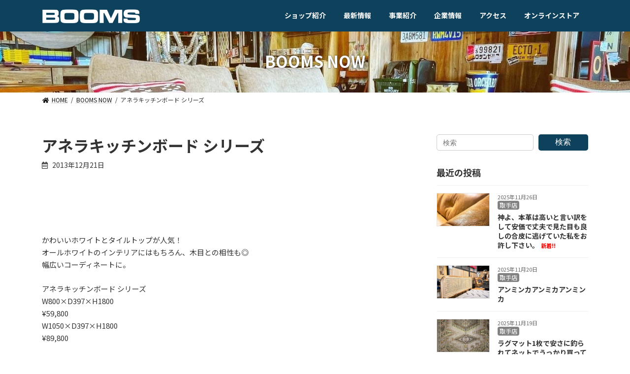

--- FILE ---
content_type: text/html; charset=UTF-8
request_url: https://booms.jp/archives/12097
body_size: 15366
content:

<!DOCTYPE html>
<html dir="ltr" lang="ja"
	prefix="og: https://ogp.me/ns#" >
<head>
<!-- Google Tag Manager -->
<script>(function(w,d,s,l,i){w[l]=w[l]||[];w[l].push({'gtm.start':
new Date().getTime(),event:'gtm.js'});var f=d.getElementsByTagName(s)[0],
j=d.createElement(s),dl=l!='dataLayer'?'&l='+l:'';j.async=true;j.src=
'https://www.googletagmanager.com/gtm.js?id='+i+dl;f.parentNode.insertBefore(j,f);
})(window,document,'script','dataLayer','GTM-T9HFR67');</script>
<!-- End Google Tag Manager -->
<meta charset="utf-8">
<meta http-equiv="X-UA-Compatible" content="IE=edge">
<meta name="viewport" content="width=device-width, initial-scale=1">

<title>アネラキッチンボード シリーズ | 【BOOMS】個性派家具専門店ブームス｜茨城・取手～ 流行のおしゃれ家具＆インテリア</title>

		<!-- All in One SEO 4.3.1.1 - aioseo.com -->
		<meta name="description" content="かわいいホワイトとタイルトップが人気！ オールホワイトのインテリアにはもちろん、木目との相性も◎ 幅広いコーデ" />
		<meta name="robots" content="max-image-preview:large" />
		<meta name="keywords" content="booms now" />
		<link rel="canonical" href="https://booms.jp/archives/12097" />
		<meta name="generator" content="All in One SEO (AIOSEO) 4.3.1.1 " />
		<meta property="og:locale" content="ja_JP" />
		<meta property="og:site_name" content="【BOOMS】個性派家具専門店ブームス｜茨城・取手～ 流行のおしゃれ家具＆インテリア | 茨城県を中心にデザイン性の高い流行のインテリア＆おしゃれ家具をリーズナブルに提供しているインテリアショップです。" />
		<meta property="og:type" content="article" />
		<meta property="og:title" content="アネラキッチンボード シリーズ | 【BOOMS】個性派家具専門店ブームス｜茨城・取手～ 流行のおしゃれ家具＆インテリア" />
		<meta property="og:description" content="かわいいホワイトとタイルトップが人気！ オールホワイトのインテリアにはもちろん、木目との相性も◎ 幅広いコーデ" />
		<meta property="og:url" content="https://booms.jp/archives/12097" />
		<meta property="article:published_time" content="2013-12-21T07:00:28+00:00" />
		<meta property="article:modified_time" content="2015-11-19T12:16:41+00:00" />
		<meta name="twitter:card" content="summary" />
		<meta name="twitter:title" content="アネラキッチンボード シリーズ | 【BOOMS】個性派家具専門店ブームス｜茨城・取手～ 流行のおしゃれ家具＆インテリア" />
		<meta name="twitter:description" content="かわいいホワイトとタイルトップが人気！ オールホワイトのインテリアにはもちろん、木目との相性も◎ 幅広いコーデ" />
		<meta name="google" content="nositelinkssearchbox" />
		<script type="application/ld+json" class="aioseo-schema">
			{"@context":"https:\/\/schema.org","@graph":[{"@type":"Article","@id":"https:\/\/booms.jp\/archives\/12097#article","name":"\u30a2\u30cd\u30e9\u30ad\u30c3\u30c1\u30f3\u30dc\u30fc\u30c9 \u30b7\u30ea\u30fc\u30ba | \u3010BOOMS\u3011\u500b\u6027\u6d3e\u5bb6\u5177\u5c02\u9580\u5e97\u30d6\u30fc\u30e0\u30b9\uff5c\u8328\u57ce\u30fb\u53d6\u624b\uff5e \u6d41\u884c\u306e\u304a\u3057\u3083\u308c\u5bb6\u5177\uff06\u30a4\u30f3\u30c6\u30ea\u30a2","headline":"\u30a2\u30cd\u30e9\u30ad\u30c3\u30c1\u30f3\u30dc\u30fc\u30c9 \u30b7\u30ea\u30fc\u30ba","author":{"@id":"https:\/\/booms.jp\/archives\/author\/booms#author"},"publisher":{"@id":"https:\/\/booms.jp\/#organization"},"image":{"@type":"ImageObject","url":"https:\/\/booms.jp\/wp5\/wp-content\/uploads\/2013\/12\/20131221-155551.jpg","width":1280,"height":960},"datePublished":"2013-12-21T07:00:28+09:00","dateModified":"2015-11-19T12:16:41+09:00","inLanguage":"ja","mainEntityOfPage":{"@id":"https:\/\/booms.jp\/archives\/12097#webpage"},"isPartOf":{"@id":"https:\/\/booms.jp\/archives\/12097#webpage"},"articleSection":"BOOMS NOW"},{"@type":"BreadcrumbList","@id":"https:\/\/booms.jp\/archives\/12097#breadcrumblist","itemListElement":[{"@type":"ListItem","@id":"https:\/\/booms.jp\/#listItem","position":1,"item":{"@type":"WebPage","@id":"https:\/\/booms.jp\/","name":"\u30db\u30fc\u30e0","description":"\u8328\u57ce\u770c\u3092\u4e2d\u5fc3\u306b\u30c7\u30b6\u30a4\u30f3\u6027\u306e\u9ad8\u3044\u6d41\u884c\u306e\u30a4\u30f3\u30c6\u30ea\u30a2\uff06\u304a\u3057\u3083\u308c\u5bb6\u5177\u3092\u30ea\u30fc\u30ba\u30ca\u30d6\u30eb\u306b\u63d0\u4f9b\u3057\u3066\u3044\u308b\u30a4\u30f3\u30c6\u30ea\u30a2\u30b7\u30e7\u30c3\u30d7\u3067\u3059\u3002","url":"https:\/\/booms.jp\/"}}]},{"@type":"Organization","@id":"https:\/\/booms.jp\/#organization","name":"\u3010BOOMS\u3011\u500b\u6027\u6d3e\u5bb6\u5177\u5c02\u9580\u5e97\u30d6\u30fc\u30e0\u30b9\uff5c\u8328\u57ce\u30fb\u53d6\u624b\uff5e \u6d41\u884c\u306e\u304a\u3057\u3083\u308c\u5bb6\u5177\uff06\u30a4\u30f3\u30c6\u30ea\u30a2","url":"https:\/\/booms.jp\/"},{"@type":"Person","@id":"https:\/\/booms.jp\/archives\/author\/booms#author","url":"https:\/\/booms.jp\/archives\/author\/booms","name":"booms"},{"@type":"WebPage","@id":"https:\/\/booms.jp\/archives\/12097#webpage","url":"https:\/\/booms.jp\/archives\/12097","name":"\u30a2\u30cd\u30e9\u30ad\u30c3\u30c1\u30f3\u30dc\u30fc\u30c9 \u30b7\u30ea\u30fc\u30ba | \u3010BOOMS\u3011\u500b\u6027\u6d3e\u5bb6\u5177\u5c02\u9580\u5e97\u30d6\u30fc\u30e0\u30b9\uff5c\u8328\u57ce\u30fb\u53d6\u624b\uff5e \u6d41\u884c\u306e\u304a\u3057\u3083\u308c\u5bb6\u5177\uff06\u30a4\u30f3\u30c6\u30ea\u30a2","description":"\u304b\u308f\u3044\u3044\u30db\u30ef\u30a4\u30c8\u3068\u30bf\u30a4\u30eb\u30c8\u30c3\u30d7\u304c\u4eba\u6c17\uff01 \u30aa\u30fc\u30eb\u30db\u30ef\u30a4\u30c8\u306e\u30a4\u30f3\u30c6\u30ea\u30a2\u306b\u306f\u3082\u3061\u308d\u3093\u3001\u6728\u76ee\u3068\u306e\u76f8\u6027\u3082\u25ce \u5e45\u5e83\u3044\u30b3\u30fc\u30c7","inLanguage":"ja","isPartOf":{"@id":"https:\/\/booms.jp\/#website"},"breadcrumb":{"@id":"https:\/\/booms.jp\/archives\/12097#breadcrumblist"},"author":{"@id":"https:\/\/booms.jp\/archives\/author\/booms#author"},"creator":{"@id":"https:\/\/booms.jp\/archives\/author\/booms#author"},"image":{"@type":"ImageObject","url":"https:\/\/booms.jp\/wp5\/wp-content\/uploads\/2013\/12\/20131221-155551.jpg","@id":"https:\/\/booms.jp\/#mainImage","width":1280,"height":960},"primaryImageOfPage":{"@id":"https:\/\/booms.jp\/archives\/12097#mainImage"},"datePublished":"2013-12-21T07:00:28+09:00","dateModified":"2015-11-19T12:16:41+09:00"},{"@type":"WebSite","@id":"https:\/\/booms.jp\/#website","url":"https:\/\/booms.jp\/","name":"\u3010BOOMS\u3011\u500b\u6027\u6d3e\u5bb6\u5177\u5c02\u9580\u5e97\u30d6\u30fc\u30e0\u30b9\uff5c\u8328\u57ce\u30fb\u53d6\u624b\uff5e \u57fc\u7389\u30fb\u672c\u5e84\uff5e\u6d41\u884c\u306e\u304a\u3057\u3083\u308c\u5bb6\u5177\uff06\u30a4\u30f3\u30c6\u30ea\u30a2","description":"\u8328\u57ce\u770c\u3092\u4e2d\u5fc3\u306b\u30c7\u30b6\u30a4\u30f3\u6027\u306e\u9ad8\u3044\u6d41\u884c\u306e\u30a4\u30f3\u30c6\u30ea\u30a2\uff06\u304a\u3057\u3083\u308c\u5bb6\u5177\u3092\u30ea\u30fc\u30ba\u30ca\u30d6\u30eb\u306b\u63d0\u4f9b\u3057\u3066\u3044\u308b\u30a4\u30f3\u30c6\u30ea\u30a2\u30b7\u30e7\u30c3\u30d7\u3067\u3059\u3002","inLanguage":"ja","publisher":{"@id":"https:\/\/booms.jp\/#organization"}}]}
		</script>
		<!-- All in One SEO -->

<link rel="alternate" type="application/rss+xml" title="【BOOMS】個性派家具専門店ブームス｜茨城・取手～ 流行のおしゃれ家具＆インテリア &raquo; フィード" href="https://booms.jp/feed" />
<link rel="alternate" type="application/rss+xml" title="【BOOMS】個性派家具専門店ブームス｜茨城・取手～ 流行のおしゃれ家具＆インテリア &raquo; コメントフィード" href="https://booms.jp/comments/feed" />
<meta name="description" content="かわいいホワイトとタイルトップが人気！オールホワイトのインテリアにはもちろん、木目との相性も◎幅広いコーディネートに。アネラキッチンボード シリーズW800×D397×H1800¥59,800W1050×D397×H1800¥89,800" /><script type="text/javascript">
window._wpemojiSettings = {"baseUrl":"https:\/\/s.w.org\/images\/core\/emoji\/14.0.0\/72x72\/","ext":".png","svgUrl":"https:\/\/s.w.org\/images\/core\/emoji\/14.0.0\/svg\/","svgExt":".svg","source":{"concatemoji":"https:\/\/booms.jp\/wp5\/wp-includes\/js\/wp-emoji-release.min.js?ver=6.1.9"}};
/*! This file is auto-generated */
!function(e,a,t){var n,r,o,i=a.createElement("canvas"),p=i.getContext&&i.getContext("2d");function s(e,t){var a=String.fromCharCode,e=(p.clearRect(0,0,i.width,i.height),p.fillText(a.apply(this,e),0,0),i.toDataURL());return p.clearRect(0,0,i.width,i.height),p.fillText(a.apply(this,t),0,0),e===i.toDataURL()}function c(e){var t=a.createElement("script");t.src=e,t.defer=t.type="text/javascript",a.getElementsByTagName("head")[0].appendChild(t)}for(o=Array("flag","emoji"),t.supports={everything:!0,everythingExceptFlag:!0},r=0;r<o.length;r++)t.supports[o[r]]=function(e){if(p&&p.fillText)switch(p.textBaseline="top",p.font="600 32px Arial",e){case"flag":return s([127987,65039,8205,9895,65039],[127987,65039,8203,9895,65039])?!1:!s([55356,56826,55356,56819],[55356,56826,8203,55356,56819])&&!s([55356,57332,56128,56423,56128,56418,56128,56421,56128,56430,56128,56423,56128,56447],[55356,57332,8203,56128,56423,8203,56128,56418,8203,56128,56421,8203,56128,56430,8203,56128,56423,8203,56128,56447]);case"emoji":return!s([129777,127995,8205,129778,127999],[129777,127995,8203,129778,127999])}return!1}(o[r]),t.supports.everything=t.supports.everything&&t.supports[o[r]],"flag"!==o[r]&&(t.supports.everythingExceptFlag=t.supports.everythingExceptFlag&&t.supports[o[r]]);t.supports.everythingExceptFlag=t.supports.everythingExceptFlag&&!t.supports.flag,t.DOMReady=!1,t.readyCallback=function(){t.DOMReady=!0},t.supports.everything||(n=function(){t.readyCallback()},a.addEventListener?(a.addEventListener("DOMContentLoaded",n,!1),e.addEventListener("load",n,!1)):(e.attachEvent("onload",n),a.attachEvent("onreadystatechange",function(){"complete"===a.readyState&&t.readyCallback()})),(e=t.source||{}).concatemoji?c(e.concatemoji):e.wpemoji&&e.twemoji&&(c(e.twemoji),c(e.wpemoji)))}(window,document,window._wpemojiSettings);
</script>
<style type="text/css">
img.wp-smiley,
img.emoji {
	display: inline !important;
	border: none !important;
	box-shadow: none !important;
	height: 1em !important;
	width: 1em !important;
	margin: 0 0.07em !important;
	vertical-align: -0.1em !important;
	background: none !important;
	padding: 0 !important;
}
</style>
	<link rel='stylesheet' id='sbi_styles-css' href='https://booms.jp/wp5/wp-content/plugins/instagram-feed/css/sbi-styles.min.css?ver=6.6.1' type='text/css' media='all' />
<link rel='stylesheet' id='vkExUnit_common_style-css' href='https://booms.jp/wp5/wp-content/plugins/vk-all-in-one-expansion-unit/assets/css/vkExUnit_style.css?ver=9.87.1.0' type='text/css' media='all' />
<style id='vkExUnit_common_style-inline-css' type='text/css'>
:root {--ver_page_top_button_url:url(https://booms.jp/wp5/wp-content/plugins/vk-all-in-one-expansion-unit/assets/images/to-top-btn-icon.svg);}@font-face {font-weight: normal;font-style: normal;font-family: "vk_sns";src: url("https://booms.jp/wp5/wp-content/plugins/vk-all-in-one-expansion-unit/inc/sns/icons/fonts/vk_sns.eot?-bq20cj");src: url("https://booms.jp/wp5/wp-content/plugins/vk-all-in-one-expansion-unit/inc/sns/icons/fonts/vk_sns.eot?#iefix-bq20cj") format("embedded-opentype"),url("https://booms.jp/wp5/wp-content/plugins/vk-all-in-one-expansion-unit/inc/sns/icons/fonts/vk_sns.woff?-bq20cj") format("woff"),url("https://booms.jp/wp5/wp-content/plugins/vk-all-in-one-expansion-unit/inc/sns/icons/fonts/vk_sns.ttf?-bq20cj") format("truetype"),url("https://booms.jp/wp5/wp-content/plugins/vk-all-in-one-expansion-unit/inc/sns/icons/fonts/vk_sns.svg?-bq20cj#vk_sns") format("svg");}
</style>
<link rel='stylesheet' id='wp-block-library-css' href='https://booms.jp/wp5/wp-includes/css/dist/block-library/style.min.css?ver=6.1.9' type='text/css' media='all' />
<link rel='stylesheet' id='classic-theme-styles-css' href='https://booms.jp/wp5/wp-includes/css/classic-themes.min.css?ver=1' type='text/css' media='all' />
<style id='global-styles-inline-css' type='text/css'>
body{--wp--preset--color--black: #000000;--wp--preset--color--cyan-bluish-gray: #abb8c3;--wp--preset--color--white: #ffffff;--wp--preset--color--pale-pink: #f78da7;--wp--preset--color--vivid-red: #cf2e2e;--wp--preset--color--luminous-vivid-orange: #ff6900;--wp--preset--color--luminous-vivid-amber: #fcb900;--wp--preset--color--light-green-cyan: #7bdcb5;--wp--preset--color--vivid-green-cyan: #00d084;--wp--preset--color--pale-cyan-blue: #8ed1fc;--wp--preset--color--vivid-cyan-blue: #0693e3;--wp--preset--color--vivid-purple: #9b51e0;--wp--preset--gradient--vivid-cyan-blue-to-vivid-purple: linear-gradient(135deg,rgba(6,147,227,1) 0%,rgb(155,81,224) 100%);--wp--preset--gradient--light-green-cyan-to-vivid-green-cyan: linear-gradient(135deg,rgb(122,220,180) 0%,rgb(0,208,130) 100%);--wp--preset--gradient--luminous-vivid-amber-to-luminous-vivid-orange: linear-gradient(135deg,rgba(252,185,0,1) 0%,rgba(255,105,0,1) 100%);--wp--preset--gradient--luminous-vivid-orange-to-vivid-red: linear-gradient(135deg,rgba(255,105,0,1) 0%,rgb(207,46,46) 100%);--wp--preset--gradient--very-light-gray-to-cyan-bluish-gray: linear-gradient(135deg,rgb(238,238,238) 0%,rgb(169,184,195) 100%);--wp--preset--gradient--cool-to-warm-spectrum: linear-gradient(135deg,rgb(74,234,220) 0%,rgb(151,120,209) 20%,rgb(207,42,186) 40%,rgb(238,44,130) 60%,rgb(251,105,98) 80%,rgb(254,248,76) 100%);--wp--preset--gradient--blush-light-purple: linear-gradient(135deg,rgb(255,206,236) 0%,rgb(152,150,240) 100%);--wp--preset--gradient--blush-bordeaux: linear-gradient(135deg,rgb(254,205,165) 0%,rgb(254,45,45) 50%,rgb(107,0,62) 100%);--wp--preset--gradient--luminous-dusk: linear-gradient(135deg,rgb(255,203,112) 0%,rgb(199,81,192) 50%,rgb(65,88,208) 100%);--wp--preset--gradient--pale-ocean: linear-gradient(135deg,rgb(255,245,203) 0%,rgb(182,227,212) 50%,rgb(51,167,181) 100%);--wp--preset--gradient--electric-grass: linear-gradient(135deg,rgb(202,248,128) 0%,rgb(113,206,126) 100%);--wp--preset--gradient--midnight: linear-gradient(135deg,rgb(2,3,129) 0%,rgb(40,116,252) 100%);--wp--preset--gradient--vivid-green-cyan-to-vivid-cyan-blue: linear-gradient(135deg,rgba(0,208,132,1) 0%,rgba(6,147,227,1) 100%);--wp--preset--duotone--dark-grayscale: url('#wp-duotone-dark-grayscale');--wp--preset--duotone--grayscale: url('#wp-duotone-grayscale');--wp--preset--duotone--purple-yellow: url('#wp-duotone-purple-yellow');--wp--preset--duotone--blue-red: url('#wp-duotone-blue-red');--wp--preset--duotone--midnight: url('#wp-duotone-midnight');--wp--preset--duotone--magenta-yellow: url('#wp-duotone-magenta-yellow');--wp--preset--duotone--purple-green: url('#wp-duotone-purple-green');--wp--preset--duotone--blue-orange: url('#wp-duotone-blue-orange');--wp--preset--font-size--small: 12px;--wp--preset--font-size--medium: 20px;--wp--preset--font-size--large: 18px;--wp--preset--font-size--x-large: 42px;--wp--preset--font-size--regular: 16px;--wp--preset--font-size--huge: 21px;--wp--preset--spacing--20: 0.44rem;--wp--preset--spacing--30: 0.67rem;--wp--preset--spacing--40: 1rem;--wp--preset--spacing--50: 1.5rem;--wp--preset--spacing--60: 2.25rem;--wp--preset--spacing--70: 3.38rem;--wp--preset--spacing--80: 5.06rem;}:where(.is-layout-flex){gap: 0.5em;}body .is-layout-flow > .alignleft{float: left;margin-inline-start: 0;margin-inline-end: 2em;}body .is-layout-flow > .alignright{float: right;margin-inline-start: 2em;margin-inline-end: 0;}body .is-layout-flow > .aligncenter{margin-left: auto !important;margin-right: auto !important;}body .is-layout-constrained > .alignleft{float: left;margin-inline-start: 0;margin-inline-end: 2em;}body .is-layout-constrained > .alignright{float: right;margin-inline-start: 2em;margin-inline-end: 0;}body .is-layout-constrained > .aligncenter{margin-left: auto !important;margin-right: auto !important;}body .is-layout-constrained > :where(:not(.alignleft):not(.alignright):not(.alignfull)){max-width: var(--wp--style--global--content-size);margin-left: auto !important;margin-right: auto !important;}body .is-layout-constrained > .alignwide{max-width: var(--wp--style--global--wide-size);}body .is-layout-flex{display: flex;}body .is-layout-flex{flex-wrap: wrap;align-items: center;}body .is-layout-flex > *{margin: 0;}:where(.wp-block-columns.is-layout-flex){gap: 2em;}.has-black-color{color: var(--wp--preset--color--black) !important;}.has-cyan-bluish-gray-color{color: var(--wp--preset--color--cyan-bluish-gray) !important;}.has-white-color{color: var(--wp--preset--color--white) !important;}.has-pale-pink-color{color: var(--wp--preset--color--pale-pink) !important;}.has-vivid-red-color{color: var(--wp--preset--color--vivid-red) !important;}.has-luminous-vivid-orange-color{color: var(--wp--preset--color--luminous-vivid-orange) !important;}.has-luminous-vivid-amber-color{color: var(--wp--preset--color--luminous-vivid-amber) !important;}.has-light-green-cyan-color{color: var(--wp--preset--color--light-green-cyan) !important;}.has-vivid-green-cyan-color{color: var(--wp--preset--color--vivid-green-cyan) !important;}.has-pale-cyan-blue-color{color: var(--wp--preset--color--pale-cyan-blue) !important;}.has-vivid-cyan-blue-color{color: var(--wp--preset--color--vivid-cyan-blue) !important;}.has-vivid-purple-color{color: var(--wp--preset--color--vivid-purple) !important;}.has-black-background-color{background-color: var(--wp--preset--color--black) !important;}.has-cyan-bluish-gray-background-color{background-color: var(--wp--preset--color--cyan-bluish-gray) !important;}.has-white-background-color{background-color: var(--wp--preset--color--white) !important;}.has-pale-pink-background-color{background-color: var(--wp--preset--color--pale-pink) !important;}.has-vivid-red-background-color{background-color: var(--wp--preset--color--vivid-red) !important;}.has-luminous-vivid-orange-background-color{background-color: var(--wp--preset--color--luminous-vivid-orange) !important;}.has-luminous-vivid-amber-background-color{background-color: var(--wp--preset--color--luminous-vivid-amber) !important;}.has-light-green-cyan-background-color{background-color: var(--wp--preset--color--light-green-cyan) !important;}.has-vivid-green-cyan-background-color{background-color: var(--wp--preset--color--vivid-green-cyan) !important;}.has-pale-cyan-blue-background-color{background-color: var(--wp--preset--color--pale-cyan-blue) !important;}.has-vivid-cyan-blue-background-color{background-color: var(--wp--preset--color--vivid-cyan-blue) !important;}.has-vivid-purple-background-color{background-color: var(--wp--preset--color--vivid-purple) !important;}.has-black-border-color{border-color: var(--wp--preset--color--black) !important;}.has-cyan-bluish-gray-border-color{border-color: var(--wp--preset--color--cyan-bluish-gray) !important;}.has-white-border-color{border-color: var(--wp--preset--color--white) !important;}.has-pale-pink-border-color{border-color: var(--wp--preset--color--pale-pink) !important;}.has-vivid-red-border-color{border-color: var(--wp--preset--color--vivid-red) !important;}.has-luminous-vivid-orange-border-color{border-color: var(--wp--preset--color--luminous-vivid-orange) !important;}.has-luminous-vivid-amber-border-color{border-color: var(--wp--preset--color--luminous-vivid-amber) !important;}.has-light-green-cyan-border-color{border-color: var(--wp--preset--color--light-green-cyan) !important;}.has-vivid-green-cyan-border-color{border-color: var(--wp--preset--color--vivid-green-cyan) !important;}.has-pale-cyan-blue-border-color{border-color: var(--wp--preset--color--pale-cyan-blue) !important;}.has-vivid-cyan-blue-border-color{border-color: var(--wp--preset--color--vivid-cyan-blue) !important;}.has-vivid-purple-border-color{border-color: var(--wp--preset--color--vivid-purple) !important;}.has-vivid-cyan-blue-to-vivid-purple-gradient-background{background: var(--wp--preset--gradient--vivid-cyan-blue-to-vivid-purple) !important;}.has-light-green-cyan-to-vivid-green-cyan-gradient-background{background: var(--wp--preset--gradient--light-green-cyan-to-vivid-green-cyan) !important;}.has-luminous-vivid-amber-to-luminous-vivid-orange-gradient-background{background: var(--wp--preset--gradient--luminous-vivid-amber-to-luminous-vivid-orange) !important;}.has-luminous-vivid-orange-to-vivid-red-gradient-background{background: var(--wp--preset--gradient--luminous-vivid-orange-to-vivid-red) !important;}.has-very-light-gray-to-cyan-bluish-gray-gradient-background{background: var(--wp--preset--gradient--very-light-gray-to-cyan-bluish-gray) !important;}.has-cool-to-warm-spectrum-gradient-background{background: var(--wp--preset--gradient--cool-to-warm-spectrum) !important;}.has-blush-light-purple-gradient-background{background: var(--wp--preset--gradient--blush-light-purple) !important;}.has-blush-bordeaux-gradient-background{background: var(--wp--preset--gradient--blush-bordeaux) !important;}.has-luminous-dusk-gradient-background{background: var(--wp--preset--gradient--luminous-dusk) !important;}.has-pale-ocean-gradient-background{background: var(--wp--preset--gradient--pale-ocean) !important;}.has-electric-grass-gradient-background{background: var(--wp--preset--gradient--electric-grass) !important;}.has-midnight-gradient-background{background: var(--wp--preset--gradient--midnight) !important;}.has-small-font-size{font-size: var(--wp--preset--font-size--small) !important;}.has-medium-font-size{font-size: var(--wp--preset--font-size--medium) !important;}.has-large-font-size{font-size: var(--wp--preset--font-size--large) !important;}.has-x-large-font-size{font-size: var(--wp--preset--font-size--x-large) !important;}
.wp-block-navigation a:where(:not(.wp-element-button)){color: inherit;}
:where(.wp-block-columns.is-layout-flex){gap: 2em;}
.wp-block-pullquote{font-size: 1.5em;line-height: 1.6;}
</style>
<link rel='stylesheet' id='contact-form-7-css' href='https://booms.jp/wp5/wp-content/plugins/contact-form-7/includes/css/styles.css?ver=5.7.4' type='text/css' media='all' />
<link rel='stylesheet' id='responsive-lightbox-prettyphoto-css' href='https://booms.jp/wp5/wp-content/plugins/responsive-lightbox/assets/prettyphoto/prettyPhoto.min.css?ver=2.4.4' type='text/css' media='all' />
<link rel='stylesheet' id='toc-screen-css' href='https://booms.jp/wp5/wp-content/plugins/table-of-contents-plus/screen.min.css?ver=2302' type='text/css' media='all' />
<link rel='stylesheet' id='veu-cta-css' href='https://booms.jp/wp5/wp-content/plugins/vk-all-in-one-expansion-unit/inc/call-to-action/package/assets/css/style.css?ver=9.87.1.0' type='text/css' media='all' />
<link rel='stylesheet' id='lightning-common-style-css' href='https://booms.jp/wp5/wp-content/themes/lightning/_g3/assets/css/style.css?ver=14.7.0' type='text/css' media='all' />
<style id='lightning-common-style-inline-css' type='text/css'>
/* Lightning */:root {--vk-color-primary:#0d415c;--vk-color-primary-dark:#0a3449;--vk-color-primary-vivid:#0e4765;--g_nav_main_acc_icon_open_url:url(https://booms.jp/wp5/wp-content/themes/lightning/_g3/inc/vk-mobile-nav/package/images/vk-menu-acc-icon-open-black.svg);--g_nav_main_acc_icon_close_url: url(https://booms.jp/wp5/wp-content/themes/lightning/_g3/inc/vk-mobile-nav/package/images/vk-menu-close-black.svg);--g_nav_sub_acc_icon_open_url: url(https://booms.jp/wp5/wp-content/themes/lightning/_g3/inc/vk-mobile-nav/package/images/vk-menu-acc-icon-open-white.svg);--g_nav_sub_acc_icon_close_url: url(https://booms.jp/wp5/wp-content/themes/lightning/_g3/inc/vk-mobile-nav/package/images/vk-menu-close-white.svg);}
/* vk-mobile-nav */:root {--vk-mobile-nav-menu-btn-bg-src: url("https://booms.jp/wp5/wp-content/themes/lightning/_g3/inc/vk-mobile-nav/package/images/vk-menu-btn-black.svg");--vk-mobile-nav-menu-btn-close-bg-src: url("https://booms.jp/wp5/wp-content/themes/lightning/_g3/inc/vk-mobile-nav/package/images/vk-menu-close-black.svg");--vk-menu-acc-icon-open-black-bg-src: url("https://booms.jp/wp5/wp-content/themes/lightning/_g3/inc/vk-mobile-nav/package/images/vk-menu-acc-icon-open-black.svg");--vk-menu-acc-icon-open-white-bg-src: url("https://booms.jp/wp5/wp-content/themes/lightning/_g3/inc/vk-mobile-nav/package/images/vk-menu-acc-icon-open-white.svg");--vk-menu-acc-icon-close-black-bg-src: url("https://booms.jp/wp5/wp-content/themes/lightning/_g3/inc/vk-mobile-nav/package/images/vk-menu-close-black.svg");--vk-menu-acc-icon-close-white-bg-src: url("https://booms.jp/wp5/wp-content/themes/lightning/_g3/inc/vk-mobile-nav/package/images/vk-menu-close-white.svg");}
</style>
<link rel='stylesheet' id='lightning-design-style-css' href='https://booms.jp/wp5/wp-content/themes/lightning/_g3/design-skin/plain/css/style.css?ver=14.7.0' type='text/css' media='all' />
<style id='lightning-design-style-inline-css' type='text/css'>
.tagcloud a:before { font-family: "Font Awesome 5 Free";content: "\f02b";font-weight: bold; }
</style>
<link rel='stylesheet' id='custum-css' href='https://booms.jp/wp5/wp-content/themes/lightning_child/css/custom.css?ver=6.1.9' type='text/css' media='all' />
<link rel='stylesheet' id='sub-css' href='https://booms.jp/wp5/wp-content/themes/lightning_child/css/sub.css?ver=6.1.9' type='text/css' media='all' />
<link rel='stylesheet' id='vk-swiper-style-css' href='https://booms.jp/wp5/wp-content/themes/lightning/_g3/inc/vk-swiper/package/assets/css/swiper.min.css?ver=5.4.5' type='text/css' media='all' />
<link rel='stylesheet' id='vk-blog-card-css' href='https://booms.jp/wp5/wp-content/themes/lightning/_g3/inc/vk-wp-oembed-blog-card/package/css/blog-card.css?ver=6.1.9' type='text/css' media='all' />
<link rel='stylesheet' id='lightning-theme-style-css' href='https://booms.jp/wp5/wp-content/themes/lightning_child/style.css?ver=14.7.0' type='text/css' media='all' />
<link rel='stylesheet' id='vk-font-awesome-css' href='https://booms.jp/wp5/wp-content/themes/lightning/inc/font-awesome/package/versions/5/css/all.min.css?ver=5.13.0' type='text/css' media='all' />
<script type='text/javascript' src='https://booms.jp/wp5/wp-includes/js/jquery/jquery.min.js?ver=3.6.1' id='jquery-core-js'></script>
<script type='text/javascript' src='https://booms.jp/wp5/wp-includes/js/jquery/jquery-migrate.min.js?ver=3.3.2' id='jquery-migrate-js'></script>
<script type='text/javascript' src='https://booms.jp/wp5/wp-content/plugins/responsive-lightbox/assets/infinitescroll/infinite-scroll.pkgd.min.js?ver=6.1.9' id='responsive-lightbox-infinite-scroll-js'></script>
<script type='text/javascript' src='https://booms.jp/wp5/wp-content/themes/lightning_child/js/cta.js?ver=6.1.9' id='cta-js'></script>
<link rel="https://api.w.org/" href="https://booms.jp/wp-json/" /><link rel="alternate" type="application/json" href="https://booms.jp/wp-json/wp/v2/posts/12097" /><link rel="EditURI" type="application/rsd+xml" title="RSD" href="https://booms.jp/wp5/xmlrpc.php?rsd" />
<link rel="wlwmanifest" type="application/wlwmanifest+xml" href="https://booms.jp/wp5/wp-includes/wlwmanifest.xml" />
<meta name="generator" content="WordPress 6.1.9" />
<link rel='shortlink' href='https://booms.jp/?p=12097' />
<link rel="alternate" type="application/json+oembed" href="https://booms.jp/wp-json/oembed/1.0/embed?url=https%3A%2F%2Fbooms.jp%2Farchives%2F12097" />
<link rel="alternate" type="text/xml+oembed" href="https://booms.jp/wp-json/oembed/1.0/embed?url=https%3A%2F%2Fbooms.jp%2Farchives%2F12097&#038;format=xml" />
<!-- [ VK All in One Expansion Unit OGP ] -->
<meta property="og:site_name" content="【BOOMS】個性派家具専門店ブームス｜茨城・取手～ 流行のおしゃれ家具＆インテリア" />
<meta property="og:url" content="https://booms.jp/archives/12097" />
<meta property="og:title" content="アネラキッチンボード シリーズ | 【BOOMS】個性派家具専門店ブームス｜茨城・取手～ 流行のおしゃれ家具＆インテリア" />
<meta property="og:description" content="かわいいホワイトとタイルトップが人気！オールホワイトのインテリアにはもちろん、木目との相性も◎幅広いコーディネートに。アネラキッチンボード シリーズW800×D397×H1800¥59,800W1050×D397×H1800¥89,800" />
<meta property="og:type" content="article" />
<meta property="og:image" content="https://booms.jp/wp5/wp-content/uploads/2013/12/20131221-155551-640x480.jpg" />
<meta property="og:image:width" content="640" />
<meta property="og:image:height" content="480" />
<!-- [ / VK All in One Expansion Unit OGP ] -->
<!-- [ VK All in One Expansion Unit twitter card ] -->
<meta name="twitter:card" content="summary_large_image">
<meta name="twitter:description" content="かわいいホワイトとタイルトップが人気！オールホワイトのインテリアにはもちろん、木目との相性も◎幅広いコーディネートに。アネラキッチンボード シリーズW800×D397×H1800¥59,800W1050×D397×H1800¥89,800">
<meta name="twitter:title" content="アネラキッチンボード シリーズ | 【BOOMS】個性派家具専門店ブームス｜茨城・取手～ 流行のおしゃれ家具＆インテリア">
<meta name="twitter:url" content="https://booms.jp/archives/12097">
	<meta name="twitter:image" content="https://booms.jp/wp5/wp-content/uploads/2013/12/20131221-155551-640x480.jpg">
	<meta name="twitter:domain" content="booms.jp">
	<!-- [ / VK All in One Expansion Unit twitter card ] -->
	<link rel="icon" href="https://booms.jp/wp5/wp-content/uploads/2018/02/cropped--32x32.jpg" sizes="32x32" />
<link rel="icon" href="https://booms.jp/wp5/wp-content/uploads/2018/02/cropped--192x192.jpg" sizes="192x192" />
<link rel="apple-touch-icon" href="https://booms.jp/wp5/wp-content/uploads/2018/02/cropped--180x180.jpg" />
<meta name="msapplication-TileImage" content="https://booms.jp/wp5/wp-content/uploads/2018/02/cropped--270x270.jpg" />
<!-- [ VK All in One Expansion Unit Article Structure Data ] --><script type="application/ld+json">{"@context":"https://schema.org/","@type":"Article","headline":"アネラキッチンボード シリーズ","image":"https://booms.jp/wp5/wp-content/uploads/2013/12/20131221-155551-320x180.jpg","datePublished":"2013-12-21T16:00:28+09:00","dateModified":"2015-11-19T21:16:41+09:00","author":{"@type":"","name":"booms","url":"https://booms.jp/","sameAs":""}}</script><!-- [ / VK All in One Expansion Unit Article Structure Data ] --></head>
<body class="post-template-default single single-post postid-12097 single-format-standard wp-embed-responsive post-name-%e3%82%a2%e3%83%8d%e3%83%a9%e3%82%ad%e3%83%83%e3%83%81%e3%83%b3%e3%83%9c%e3%83%bc%e3%83%89-%e3%82%b7%e3%83%aa%e3%83%bc%e3%82%ba post-type-post sidebar-fix sidebar-fix-priority-top device-pc fa_v5_css">
<!-- Google Tag Manager (noscript) -->
<noscript><iframe src="https://www.googletagmanager.com/ns.html?id=GTM-T9HFR67"
height="0" width="0" style="display:none;visibility:hidden"></iframe></noscript>
<!-- End Google Tag Manager (noscript) -->
<a class="skip-link screen-reader-text" href="#main">コンテンツへスキップ</a>
<a class="skip-link screen-reader-text" href="#vk-mobile-nav">ナビゲーションに移動</a>
<svg xmlns="http://www.w3.org/2000/svg" viewBox="0 0 0 0" width="0" height="0" focusable="false" role="none" style="visibility: hidden; position: absolute; left: -9999px; overflow: hidden;" ><defs><filter id="wp-duotone-dark-grayscale"><feColorMatrix color-interpolation-filters="sRGB" type="matrix" values=" .299 .587 .114 0 0 .299 .587 .114 0 0 .299 .587 .114 0 0 .299 .587 .114 0 0 " /><feComponentTransfer color-interpolation-filters="sRGB" ><feFuncR type="table" tableValues="0 0.49803921568627" /><feFuncG type="table" tableValues="0 0.49803921568627" /><feFuncB type="table" tableValues="0 0.49803921568627" /><feFuncA type="table" tableValues="1 1" /></feComponentTransfer><feComposite in2="SourceGraphic" operator="in" /></filter></defs></svg><svg xmlns="http://www.w3.org/2000/svg" viewBox="0 0 0 0" width="0" height="0" focusable="false" role="none" style="visibility: hidden; position: absolute; left: -9999px; overflow: hidden;" ><defs><filter id="wp-duotone-grayscale"><feColorMatrix color-interpolation-filters="sRGB" type="matrix" values=" .299 .587 .114 0 0 .299 .587 .114 0 0 .299 .587 .114 0 0 .299 .587 .114 0 0 " /><feComponentTransfer color-interpolation-filters="sRGB" ><feFuncR type="table" tableValues="0 1" /><feFuncG type="table" tableValues="0 1" /><feFuncB type="table" tableValues="0 1" /><feFuncA type="table" tableValues="1 1" /></feComponentTransfer><feComposite in2="SourceGraphic" operator="in" /></filter></defs></svg><svg xmlns="http://www.w3.org/2000/svg" viewBox="0 0 0 0" width="0" height="0" focusable="false" role="none" style="visibility: hidden; position: absolute; left: -9999px; overflow: hidden;" ><defs><filter id="wp-duotone-purple-yellow"><feColorMatrix color-interpolation-filters="sRGB" type="matrix" values=" .299 .587 .114 0 0 .299 .587 .114 0 0 .299 .587 .114 0 0 .299 .587 .114 0 0 " /><feComponentTransfer color-interpolation-filters="sRGB" ><feFuncR type="table" tableValues="0.54901960784314 0.98823529411765" /><feFuncG type="table" tableValues="0 1" /><feFuncB type="table" tableValues="0.71764705882353 0.25490196078431" /><feFuncA type="table" tableValues="1 1" /></feComponentTransfer><feComposite in2="SourceGraphic" operator="in" /></filter></defs></svg><svg xmlns="http://www.w3.org/2000/svg" viewBox="0 0 0 0" width="0" height="0" focusable="false" role="none" style="visibility: hidden; position: absolute; left: -9999px; overflow: hidden;" ><defs><filter id="wp-duotone-blue-red"><feColorMatrix color-interpolation-filters="sRGB" type="matrix" values=" .299 .587 .114 0 0 .299 .587 .114 0 0 .299 .587 .114 0 0 .299 .587 .114 0 0 " /><feComponentTransfer color-interpolation-filters="sRGB" ><feFuncR type="table" tableValues="0 1" /><feFuncG type="table" tableValues="0 0.27843137254902" /><feFuncB type="table" tableValues="0.5921568627451 0.27843137254902" /><feFuncA type="table" tableValues="1 1" /></feComponentTransfer><feComposite in2="SourceGraphic" operator="in" /></filter></defs></svg><svg xmlns="http://www.w3.org/2000/svg" viewBox="0 0 0 0" width="0" height="0" focusable="false" role="none" style="visibility: hidden; position: absolute; left: -9999px; overflow: hidden;" ><defs><filter id="wp-duotone-midnight"><feColorMatrix color-interpolation-filters="sRGB" type="matrix" values=" .299 .587 .114 0 0 .299 .587 .114 0 0 .299 .587 .114 0 0 .299 .587 .114 0 0 " /><feComponentTransfer color-interpolation-filters="sRGB" ><feFuncR type="table" tableValues="0 0" /><feFuncG type="table" tableValues="0 0.64705882352941" /><feFuncB type="table" tableValues="0 1" /><feFuncA type="table" tableValues="1 1" /></feComponentTransfer><feComposite in2="SourceGraphic" operator="in" /></filter></defs></svg><svg xmlns="http://www.w3.org/2000/svg" viewBox="0 0 0 0" width="0" height="0" focusable="false" role="none" style="visibility: hidden; position: absolute; left: -9999px; overflow: hidden;" ><defs><filter id="wp-duotone-magenta-yellow"><feColorMatrix color-interpolation-filters="sRGB" type="matrix" values=" .299 .587 .114 0 0 .299 .587 .114 0 0 .299 .587 .114 0 0 .299 .587 .114 0 0 " /><feComponentTransfer color-interpolation-filters="sRGB" ><feFuncR type="table" tableValues="0.78039215686275 1" /><feFuncG type="table" tableValues="0 0.94901960784314" /><feFuncB type="table" tableValues="0.35294117647059 0.47058823529412" /><feFuncA type="table" tableValues="1 1" /></feComponentTransfer><feComposite in2="SourceGraphic" operator="in" /></filter></defs></svg><svg xmlns="http://www.w3.org/2000/svg" viewBox="0 0 0 0" width="0" height="0" focusable="false" role="none" style="visibility: hidden; position: absolute; left: -9999px; overflow: hidden;" ><defs><filter id="wp-duotone-purple-green"><feColorMatrix color-interpolation-filters="sRGB" type="matrix" values=" .299 .587 .114 0 0 .299 .587 .114 0 0 .299 .587 .114 0 0 .299 .587 .114 0 0 " /><feComponentTransfer color-interpolation-filters="sRGB" ><feFuncR type="table" tableValues="0.65098039215686 0.40392156862745" /><feFuncG type="table" tableValues="0 1" /><feFuncB type="table" tableValues="0.44705882352941 0.4" /><feFuncA type="table" tableValues="1 1" /></feComponentTransfer><feComposite in2="SourceGraphic" operator="in" /></filter></defs></svg><svg xmlns="http://www.w3.org/2000/svg" viewBox="0 0 0 0" width="0" height="0" focusable="false" role="none" style="visibility: hidden; position: absolute; left: -9999px; overflow: hidden;" ><defs><filter id="wp-duotone-blue-orange"><feColorMatrix color-interpolation-filters="sRGB" type="matrix" values=" .299 .587 .114 0 0 .299 .587 .114 0 0 .299 .587 .114 0 0 .299 .587 .114 0 0 " /><feComponentTransfer color-interpolation-filters="sRGB" ><feFuncR type="table" tableValues="0.098039215686275 1" /><feFuncG type="table" tableValues="0 0.66274509803922" /><feFuncB type="table" tableValues="0.84705882352941 0.41960784313725" /><feFuncA type="table" tableValues="1 1" /></feComponentTransfer><feComposite in2="SourceGraphic" operator="in" /></filter></defs></svg>
<header id="site-header" class="site-header site-header--layout--nav-float">
		<div id="site-header-container" class="site-header-container container">

				<div class="site-header-logo">
		<a href="https://booms.jp/">
			<span><img src="https://booms.jp/wp5/wp-content/uploads/2021/08/logo.png" alt="【BOOMS】個性派家具専門店ブームス｜茨城・取手～ 流行のおしゃれ家具＆インテリア" /></span>
		</a>
		</div>

		
		<nav id="global-nav" class="global-nav global-nav--layout--float-right"><ul id="menu-%e3%83%a1%e3%82%a4%e3%83%b3%e3%82%b0%e3%83%ad%e3%83%bc%e3%83%90%e3%83%ab%e3%83%a1%e3%83%8b%e3%83%a5%e3%83%bc" class="menu vk-menu-acc global-nav-list nav"><li id="menu-item-31836" class="menu-item menu-item-type-custom menu-item-object-custom menu-item-has-children"><a><strong class="global-nav-name">ショップ紹介</strong></a>
<ul class="sub-menu">
	<li id="menu-item-31811" class="menu-item menu-item-type-post_type menu-item-object-distinations"><a href="https://booms.jp/archives/distinations/booms_sp">ブームス取手本店</a></li>
	<li id="menu-item-41637" class="menu-item menu-item-type-post_type menu-item-object-distinations"><a href="https://booms.jp/archives/distinations/boomshonjo_sp">ブームス サテライト（ポップアップ）ストア本庄</a></li>
	<li id="menu-item-31815" class="menu-item menu-item-type-post_type menu-item-object-distinations"><a href="https://booms.jp/archives/distinations/jyagreen_sp">flower&#038;green  jyagreen</a></li>
</ul>
</li>
<li id="menu-item-32982" class="menu-item menu-item-type-taxonomy menu-item-object-category current-post-ancestor current-menu-parent current-post-parent menu-item-has-children"><a href="https://booms.jp/archives/category/boomsnow"><strong class="global-nav-name">最新情報</strong></a>
<ul class="sub-menu">
	<li id="menu-item-35332" class="menu-item menu-item-type-taxonomy menu-item-object-category current-post-ancestor current-menu-parent current-post-parent"><a href="https://booms.jp/archives/category/boomsnow">BOOMS NOW</a></li>
	<li id="menu-item-31824" class="menu-item menu-item-type-custom menu-item-object-custom"><a target="_blank" href="https://www.instagram.com/boomstoride/">instagram</a></li>
	<li id="menu-item-39848" class="menu-item menu-item-type-custom menu-item-object-custom"><a target="_blank" href="https://www.facebook.com/booms.jp">facebook</a></li>
	<li id="menu-item-39850" class="menu-item menu-item-type-custom menu-item-object-custom"><a target="_blank" href="https://line.me/R/ti/p/%40dhk7061v">LINE</a></li>
	<li id="menu-item-39849" class="menu-item menu-item-type-custom menu-item-object-custom"><a target="_blank" href="http://boomstaff.blog75.fc2.com/">OWNERS BLOG</a></li>
	<li id="menu-item-40433" class="menu-item menu-item-type-custom menu-item-object-custom"><a href="https://booms.jp/column">COLUMN</a></li>
</ul>
</li>
<li id="menu-item-31818" class="menu-item menu-item-type-custom menu-item-object-custom menu-item-has-children"><a><strong class="global-nav-name">事業紹介</strong></a>
<ul class="sub-menu">
	<li id="menu-item-42341" class="menu-item menu-item-type-post_type menu-item-object-page"><a href="https://booms.jp/business_support">ブームスビジネスサポート</a></li>
	<li id="menu-item-31903" class="menu-item menu-item-type-taxonomy menu-item-object-category"><a href="https://booms.jp/archives/category/landscape">ブームスがある室内空間</a></li>
	<li id="menu-item-31905" class="menu-item menu-item-type-taxonomy menu-item-object-category"><a href="https://booms.jp/archives/category/landscape/bmhouse">モデルハウスコーディネート</a></li>
	<li id="menu-item-31904" class="menu-item menu-item-type-taxonomy menu-item-object-category"><a href="https://booms.jp/archives/category/ad_collection">イベント＆メディア掲載</a></li>
</ul>
</li>
<li id="menu-item-32921" class="menu-item menu-item-type-custom menu-item-object-custom menu-item-has-children"><a><strong class="global-nav-name">企業情報</strong></a>
<ul class="sub-menu">
	<li id="menu-item-39881" class="menu-item menu-item-type-post_type menu-item-object-page"><a href="https://booms.jp/keiei">経営理念</a></li>
	<li id="menu-item-40115" class="menu-item menu-item-type-post_type menu-item-object-distinations"><a href="https://booms.jp/archives/distinations/shopinfo_sp">会社概況</a></li>
	<li id="menu-item-31892" class="menu-item menu-item-type-post_type menu-item-object-page"><a href="https://booms.jp/contact">お問い合せ</a></li>
	<li id="menu-item-31891" class="menu-item menu-item-type-post_type menu-item-object-page"><a href="https://booms.jp/recruit">スタッフ募集</a></li>
	<li id="menu-item-40116" class="menu-item menu-item-type-post_type menu-item-object-page"><a href="https://booms.jp/privacypolicy">プライバシーポリシー</a></li>
</ul>
</li>
<li id="menu-item-31816" class="menu-item menu-item-type-post_type menu-item-object-distinations"><a href="https://booms.jp/archives/distinations/access"><strong class="global-nav-name">アクセス</strong></a></li>
<li id="menu-item-31817" class="menu-item menu-item-type-custom menu-item-object-custom"><a target="_blank" href="http://booms.co.jp/"><strong class="global-nav-name">オンラインストア</strong></a></li>
</ul></nav>	</div>
	</header>


	<div class="page-header"><div class="page-header-inner container">
<div class="page-header-title">BOOMS NOW</div></div></div><!-- [ /.page-header ] -->

	<!-- [ #breadcrumb ] --><div id="breadcrumb" class="breadcrumb"><div class="container"><ol class="breadcrumb-list"><li class="breadcrumb-list__item breadcrumb-list__item--home" itemprop="itemListElement" itemscope itemtype="http://schema.org/ListItem"><a href="https://booms.jp" itemprop="item"><i class="fas fa-fw fa-home"></i><span itemprop="name">HOME</span></a></li><li class="breadcrumb-list__item" itemprop="itemListElement" itemscope itemtype="http://schema.org/ListItem"><a href="https://booms.jp/archives/category/boomsnow" itemprop="item"><span itemprop="name">BOOMS NOW</span></a></li><li class="breadcrumb-list__item" itemprop="itemListElement" itemscope itemtype="http://schema.org/ListItem"><span itemprop="name">アネラキッチンボード シリーズ</span></li></ol></div>
                </div>
                <!-- [ /#breadcrumb ] -->
                

<div class="site-body">
		<div class="site-body-container container">

		<div class="main-section main-section--col--two" id="main" role="main">
			
			
			<article id="post-12097" class="entry entry-full post-12097 post type-post status-publish format-standard has-post-thumbnail hentry category-boomsnow">

	
	
		<header class="entry-header">
			<h1 class="entry-title">
									アネラキッチンボード シリーズ							</h1>
			<div class="entry-meta"><span class="entry-meta-item entry-meta-item-date">
			<i class="far fa-calendar-alt"></i>
			<span class="published">2013年12月21日</span>
			</span><span class="entry-meta-item entry-meta-item-updated">
			<i class="fas fa-history"></i>
			<span class="screen-reader-text">最終更新日時 : </span>
			<span class="updated">2015年11月19日</span>
			</span><span class="entry-meta-item entry-meta-item-author">
				<span class="vcard author"><span class="entry-meta-item-author-image"></span><span class="fn">booms</span></span></span></div>		</header>

	
	
	<div class="entry-body">
				<p><span id="more-12097"></span></p>
<p><a  href="http://booms.jp/wp5/wp4/wp/wp-content/uploads/2013/12/20131221-155551.jpg" data-rel="lightbox-gallery-0" data-rl_title="" data-rl_caption="" title=""><img decoding="async" class="alignnone " src="http://booms.jp/wp5/wp4/wp/wp-content/uploads/2013/12/20131221-155551.jpg" alt="20131221-155551.jpg" width="640" height="480" /></a></p>
<p><a  href="http://booms.jp/wp5/wp4/wp/wp-content/uploads/2013/12/20131221-155802.jpg" data-rel="lightbox-gallery-0" data-rl_title="" data-rl_caption="" title=""><img decoding="async" loading="lazy" class="alignnone " src="http://booms.jp/wp5/wp4/wp/wp-content/uploads/2013/12/20131221-155802.jpg" alt="20131221-155802.jpg" width="640" height="480" /></a></p>
<p>かわいいホワイトとタイルトップが人気！<br />
オールホワイトのインテリアにはもちろん、木目との相性も◎<br />
幅広いコーディネートに。</p>
<p>アネラキッチンボード シリーズ<br />
W800×D397×H1800<br />
¥59,800<br />
W1050×D397×H1800<br />
¥89,800</p>
			</div>

	
	
	
	
		
				<div class="entry-footer">

					<div class="entry-meta-data-list"><dl><dt>カテゴリー</dt><dd><a href="https://booms.jp/archives/category/boomsnow">BOOMS NOW</a></dd></dl></div>
				</div><!-- [ /.entry-footer ] -->

			
	
</article><!-- [ /#post-12097 ] -->

	
		
		
		
		
	


<div class="vk_posts next-prev">

	<div id="post-12086" class="vk_post vk_post-postType-post card card-intext vk_post-col-xs-12 vk_post-col-sm-12 vk_post-col-md-6 next-prev-prev post-12086 post type-post status-publish format-standard has-post-thumbnail hentry category-boomsnow"><a href="https://booms.jp/archives/12086" class="card-intext-inner"><div class="vk_post_imgOuter" style="background-image:url(https://booms.jp/wp5/wp-content/uploads/2013/12/20131219-191851-640x640.jpg)"><div class="card-img-overlay"><span class="vk_post_imgOuter_singleTermLabel">前の記事</span></div><img width="500" height="500" src="https://booms.jp/wp5/wp-content/uploads/2013/12/20131219-191851-500x500.jpg" class="vk_post_imgOuter_img card-img-top wp-post-image" alt="" loading="lazy" /></div><!-- [ /.vk_post_imgOuter ] --><div class="vk_post_body card-body"><h5 class="vk_post_title card-title">秘密基地</h5><div class="vk_post_date card-date published">2013年12月19日</div></div><!-- [ /.card-body ] --></a></div><!-- [ /.card ] -->
	<div id="post-12109" class="vk_post vk_post-postType-post card card-intext vk_post-col-xs-12 vk_post-col-sm-12 vk_post-col-md-6 next-prev-next post-12109 post type-post status-publish format-standard has-post-thumbnail hentry category-boomsnow"><a href="https://booms.jp/archives/12109" class="card-intext-inner"><div class="vk_post_imgOuter" style="background-image:url(https://booms.jp/wp5/wp-content/uploads/2013/12/20131221-161808-640x480.jpg)"><div class="card-img-overlay"><span class="vk_post_imgOuter_singleTermLabel">次の記事</span></div><img width="500" height="375" src="https://booms.jp/wp5/wp-content/uploads/2013/12/20131221-161808-500x375.jpg" class="vk_post_imgOuter_img card-img-top wp-post-image" alt="" loading="lazy" /></div><!-- [ /.vk_post_imgOuter ] --><div class="vk_post_body card-body"><h5 class="vk_post_title card-title">クッション</h5><div class="vk_post_date card-date published">2013年12月21日</div></div><!-- [ /.card-body ] --></a></div><!-- [ /.card ] -->
	</div>
	
					</div><!-- [ /.main-section ] -->

		<div class="sub-section sub-section--col--two">



<aside class="widget widget_block widget_search" id="block-4"><form role="search" method="get" action="https://booms.jp/" class="wp-block-search__button-outside wp-block-search__text-button wp-block-search"><label for="wp-block-search__input-1" class="wp-block-search__label" >検索</label><div class="wp-block-search__inside-wrapper " ><input type="search" id="wp-block-search__input-1" class="wp-block-search__input wp-block-search__input" name="s" value="" placeholder="検索"  required /><button type="submit" class="wp-block-search__button wp-element-button"  >検索</button></div></form></aside>
<aside class="widget widget_media">
<h4 class="sub-section-title">最近の投稿</h4>
<div class="vk_posts">
	
<div id="post-42663" class="vk_post vk_post-postType-post media vk_post-col-xs-12 vk_post-col-sm-12 vk_post-col-lg-12 vk_post-col-xl-12 post format-standard has-post-thumbnail hentry category-boomsnow">
<div class="vk_post_imgOuter media-img" style="background-image:url(https://booms.jp/wp5/wp-content/uploads/2025/11/ADF801BC-1479-4124-AAAC-CB5CF5FCA0DE_s-500x500.jpg)">
<a href="https://booms.jp/archives/42663">
	<img width="500" height="500" src="https://booms.jp/wp5/wp-content/uploads/2025/11/ADF801BC-1479-4124-AAAC-CB5CF5FCA0DE_s-500x500.jpg" class="vk_post_imgOuter_img wp-post-image" alt="" loading="lazy">
</a>
</div><!-- [ /.vk_post_imgOuter ] -->
<div class="vk_post_body media-body">
<span class="d-flex">
	<div class="vk_post_date media-date published">2025年11月26日</div>
	<a href="https://booms.jp/archives/shop_category/toride">取手店</a></span>
	<h5 class="vk_post_title media-title">
		<a href="https://booms.jp/archives/42663">
		神よ、本革は高いと言い訳をして安価で丈夫で見た目も良しの合皮に逃げていた私をお許し下さい。<span class="vk_post_title_new">新着!!</span>		</a>
	</h5>
</div>
<!-- [ /.media-body ] --></div>


<div id="post-42659" class="vk_post vk_post-postType-post media vk_post-col-xs-12 vk_post-col-sm-12 vk_post-col-lg-12 vk_post-col-xl-12 post format-standard has-post-thumbnail hentry category-boomsnow">
<div class="vk_post_imgOuter media-img" style="background-image:url(https://booms.jp/wp5/wp-content/uploads/2025/11/2A82064A-9D88-47C4-A9BE-33FBDA042BBB_s-500x500.jpg)">
<a href="https://booms.jp/archives/42659">
	<img width="500" height="500" src="https://booms.jp/wp5/wp-content/uploads/2025/11/2A82064A-9D88-47C4-A9BE-33FBDA042BBB_s-500x500.jpg" class="vk_post_imgOuter_img wp-post-image" alt="" loading="lazy">
</a>
</div><!-- [ /.vk_post_imgOuter ] -->
<div class="vk_post_body media-body">
<span class="d-flex">
	<div class="vk_post_date media-date published">2025年11月20日</div>
	<a href="https://booms.jp/archives/shop_category/toride">取手店</a></span>
	<h5 class="vk_post_title media-title">
		<a href="https://booms.jp/archives/42659">
		アンミンカアンミカアンミンカ		</a>
	</h5>
</div>
<!-- [ /.media-body ] --></div>


<div id="post-42655" class="vk_post vk_post-postType-post media vk_post-col-xs-12 vk_post-col-sm-12 vk_post-col-lg-12 vk_post-col-xl-12 post format-standard has-post-thumbnail hentry category-boomsnow">
<div class="vk_post_imgOuter media-img" style="background-image:url(https://booms.jp/wp5/wp-content/uploads/2025/11/IMG_4570_s-500x500.jpg)">
<a href="https://booms.jp/archives/42655">
	<img width="500" height="500" src="https://booms.jp/wp5/wp-content/uploads/2025/11/IMG_4570_s-500x500.jpg" class="vk_post_imgOuter_img wp-post-image" alt="" loading="lazy">
</a>
</div><!-- [ /.vk_post_imgOuter ] -->
<div class="vk_post_body media-body">
<span class="d-flex">
	<div class="vk_post_date media-date published">2025年11月19日</div>
	<a href="https://booms.jp/archives/shop_category/toride">取手店</a></span>
	<h5 class="vk_post_title media-title">
		<a href="https://booms.jp/archives/42655">
		ラグマット1枚で安さに釣られてネットでうっかり買ってしまった&#x2b50;︎&#x2b50;︎ソファも素敵に大変身？		</a>
	</h5>
</div>
<!-- [ /.media-body ] --></div>


<div id="post-42650" class="vk_post vk_post-postType-post media vk_post-col-xs-12 vk_post-col-sm-12 vk_post-col-lg-12 vk_post-col-xl-12 post format-standard has-post-thumbnail hentry category-boomsnow">
<div class="vk_post_imgOuter media-img" style="background-image:url(https://booms.jp/wp5/wp-content/uploads/2025/11/BE39FD5C-4DC5-4EFF-95E0-10C373D44208_s-500x500.jpg)">
<a href="https://booms.jp/archives/42650">
	<img width="500" height="500" src="https://booms.jp/wp5/wp-content/uploads/2025/11/BE39FD5C-4DC5-4EFF-95E0-10C373D44208_s-500x500.jpg" class="vk_post_imgOuter_img wp-post-image" alt="" loading="lazy">
</a>
</div><!-- [ /.vk_post_imgOuter ] -->
<div class="vk_post_body media-body">
<span class="d-flex">
	<div class="vk_post_date media-date published">2025年11月12日</div>
	<a href="https://booms.jp/archives/shop_category/toride">取手店</a></span>
	<h5 class="vk_post_title media-title">
		<a href="https://booms.jp/archives/42650">
		そんなお悩みのあなたにもお勧めのテーブルです。		</a>
	</h5>
</div>
<!-- [ /.media-body ] --></div>


<div id="post-42646" class="vk_post vk_post-postType-post media vk_post-col-xs-12 vk_post-col-sm-12 vk_post-col-lg-12 vk_post-col-xl-12 post format-standard has-post-thumbnail hentry category-boomsnow">
<div class="vk_post_imgOuter media-img" style="background-image:url(https://booms.jp/wp5/wp-content/uploads/2025/11/2D808795-8B77-4819-AE0B-9370A4908EAF_s-500x500.jpg)">
<a href="https://booms.jp/archives/42646">
	<img width="500" height="500" src="https://booms.jp/wp5/wp-content/uploads/2025/11/2D808795-8B77-4819-AE0B-9370A4908EAF_s-500x500.jpg" class="vk_post_imgOuter_img wp-post-image" alt="" loading="lazy">
</a>
</div><!-- [ /.vk_post_imgOuter ] -->
<div class="vk_post_body media-body">
<span class="d-flex">
	<div class="vk_post_date media-date published">2025年11月6日</div>
	<a href="https://booms.jp/archives/shop_category/toride">取手店</a></span>
	<h5 class="vk_post_title media-title">
		<a href="https://booms.jp/archives/42646">
		引出ガチャの癖強（クセツヨ）シリーズ新アイテム登場の巻		</a>
	</h5>
</div>
<!-- [ /.media-body ] --></div>

</div>
</aside>


<aside class="widget widget_link_list">
<h4 class="sub-section-title">カテゴリー</h4>
<ul>
		<li class="cat-item cat-item-3"><a href="https://booms.jp/archives/category/boomsnow">BOOMS NOW</a>
</li>
	<li class="cat-item cat-item-10"><a href="https://booms.jp/archives/category/ad_collection">イベント＆メディア掲載</a>
<ul class='children'>
	<li class="cat-item cat-item-55"><a href="https://booms.jp/archives/category/ad_collection/events">イベント</a>
</li>
	<li class="cat-item cat-item-56"><a href="https://booms.jp/archives/category/ad_collection/media">メディア&amp;広告</a>
</li>
</ul>
</li>
	<li class="cat-item cat-item-5"><a href="https://booms.jp/archives/category/landscape">ブームスがある室内空間</a>
<ul class='children'>
	<li class="cat-item cat-item-37"><a href="https://booms.jp/archives/category/landscape/bmhouse">モデルハウスでコーディネート実例</a>
</li>
</ul>
</li>
	<li class="cat-item cat-item-9"><a href="https://booms.jp/archives/category/items">旧記事・商品紹介</a>
</li>
</ul>
</aside>

<aside class="widget widget_link_list">
<h4 class="sub-section-title">アーカイブ</h4>
<ul>
		<li><a href='https://booms.jp/archives/date/2025/11'>2025年11月</a></li>
	<li><a href='https://booms.jp/archives/date/2025/10'>2025年10月</a></li>
	<li><a href='https://booms.jp/archives/date/2025/09'>2025年9月</a></li>
	<li><a href='https://booms.jp/archives/date/2025/08'>2025年8月</a></li>
	<li><a href='https://booms.jp/archives/date/2025/07'>2025年7月</a></li>
	<li><a href='https://booms.jp/archives/date/2025/06'>2025年6月</a></li>
	<li><a href='https://booms.jp/archives/date/2025/05'>2025年5月</a></li>
	<li><a href='https://booms.jp/archives/date/2025/04'>2025年4月</a></li>
	<li><a href='https://booms.jp/archives/date/2025/03'>2025年3月</a></li>
	<li><a href='https://booms.jp/archives/date/2025/02'>2025年2月</a></li>
	<li><a href='https://booms.jp/archives/date/2025/01'>2025年1月</a></li>
	<li><a href='https://booms.jp/archives/date/2024/12'>2024年12月</a></li>
	<li><a href='https://booms.jp/archives/date/2024/11'>2024年11月</a></li>
	<li><a href='https://booms.jp/archives/date/2024/10'>2024年10月</a></li>
	<li><a href='https://booms.jp/archives/date/2024/09'>2024年9月</a></li>
	<li><a href='https://booms.jp/archives/date/2024/08'>2024年8月</a></li>
	<li><a href='https://booms.jp/archives/date/2024/07'>2024年7月</a></li>
	<li><a href='https://booms.jp/archives/date/2024/06'>2024年6月</a></li>
	<li><a href='https://booms.jp/archives/date/2024/05'>2024年5月</a></li>
	<li><a href='https://booms.jp/archives/date/2024/04'>2024年4月</a></li>
	<li><a href='https://booms.jp/archives/date/2024/03'>2024年3月</a></li>
	<li><a href='https://booms.jp/archives/date/2024/02'>2024年2月</a></li>
	<li><a href='https://booms.jp/archives/date/2024/01'>2024年1月</a></li>
	<li><a href='https://booms.jp/archives/date/2023/12'>2023年12月</a></li>
	<li><a href='https://booms.jp/archives/date/2023/11'>2023年11月</a></li>
	<li><a href='https://booms.jp/archives/date/2023/10'>2023年10月</a></li>
	<li><a href='https://booms.jp/archives/date/2023/09'>2023年9月</a></li>
	<li><a href='https://booms.jp/archives/date/2023/08'>2023年8月</a></li>
	<li><a href='https://booms.jp/archives/date/2023/07'>2023年7月</a></li>
	<li><a href='https://booms.jp/archives/date/2023/06'>2023年6月</a></li>
	<li><a href='https://booms.jp/archives/date/2023/05'>2023年5月</a></li>
	<li><a href='https://booms.jp/archives/date/2023/04'>2023年4月</a></li>
	<li><a href='https://booms.jp/archives/date/2023/03'>2023年3月</a></li>
	<li><a href='https://booms.jp/archives/date/2023/02'>2023年2月</a></li>
	<li><a href='https://booms.jp/archives/date/2023/01'>2023年1月</a></li>
	<li><a href='https://booms.jp/archives/date/2022/12'>2022年12月</a></li>
	<li><a href='https://booms.jp/archives/date/2022/11'>2022年11月</a></li>
	<li><a href='https://booms.jp/archives/date/2022/10'>2022年10月</a></li>
	<li><a href='https://booms.jp/archives/date/2022/09'>2022年9月</a></li>
	<li><a href='https://booms.jp/archives/date/2022/08'>2022年8月</a></li>
	<li><a href='https://booms.jp/archives/date/2022/07'>2022年7月</a></li>
	<li><a href='https://booms.jp/archives/date/2022/06'>2022年6月</a></li>
	<li><a href='https://booms.jp/archives/date/2022/05'>2022年5月</a></li>
	<li><a href='https://booms.jp/archives/date/2022/04'>2022年4月</a></li>
	<li><a href='https://booms.jp/archives/date/2022/03'>2022年3月</a></li>
	<li><a href='https://booms.jp/archives/date/2022/02'>2022年2月</a></li>
	<li><a href='https://booms.jp/archives/date/2022/01'>2022年1月</a></li>
	<li><a href='https://booms.jp/archives/date/2021/12'>2021年12月</a></li>
	<li><a href='https://booms.jp/archives/date/2021/11'>2021年11月</a></li>
	<li><a href='https://booms.jp/archives/date/2021/10'>2021年10月</a></li>
	<li><a href='https://booms.jp/archives/date/2021/09'>2021年9月</a></li>
	<li><a href='https://booms.jp/archives/date/2021/08'>2021年8月</a></li>
	<li><a href='https://booms.jp/archives/date/2021/07'>2021年7月</a></li>
	<li><a href='https://booms.jp/archives/date/2021/06'>2021年6月</a></li>
	<li><a href='https://booms.jp/archives/date/2021/05'>2021年5月</a></li>
	<li><a href='https://booms.jp/archives/date/2021/04'>2021年4月</a></li>
	<li><a href='https://booms.jp/archives/date/2021/03'>2021年3月</a></li>
	<li><a href='https://booms.jp/archives/date/2021/02'>2021年2月</a></li>
	<li><a href='https://booms.jp/archives/date/2021/01'>2021年1月</a></li>
	<li><a href='https://booms.jp/archives/date/2020/12'>2020年12月</a></li>
	<li><a href='https://booms.jp/archives/date/2020/11'>2020年11月</a></li>
	<li><a href='https://booms.jp/archives/date/2020/10'>2020年10月</a></li>
	<li><a href='https://booms.jp/archives/date/2020/09'>2020年9月</a></li>
	<li><a href='https://booms.jp/archives/date/2020/08'>2020年8月</a></li>
	<li><a href='https://booms.jp/archives/date/2020/07'>2020年7月</a></li>
	<li><a href='https://booms.jp/archives/date/2020/06'>2020年6月</a></li>
	<li><a href='https://booms.jp/archives/date/2020/05'>2020年5月</a></li>
	<li><a href='https://booms.jp/archives/date/2020/04'>2020年4月</a></li>
	<li><a href='https://booms.jp/archives/date/2020/03'>2020年3月</a></li>
	<li><a href='https://booms.jp/archives/date/2020/02'>2020年2月</a></li>
	<li><a href='https://booms.jp/archives/date/2020/01'>2020年1月</a></li>
	<li><a href='https://booms.jp/archives/date/2019/12'>2019年12月</a></li>
	<li><a href='https://booms.jp/archives/date/2019/11'>2019年11月</a></li>
	<li><a href='https://booms.jp/archives/date/2019/10'>2019年10月</a></li>
	<li><a href='https://booms.jp/archives/date/2019/09'>2019年9月</a></li>
	<li><a href='https://booms.jp/archives/date/2019/08'>2019年8月</a></li>
	<li><a href='https://booms.jp/archives/date/2019/07'>2019年7月</a></li>
	<li><a href='https://booms.jp/archives/date/2019/06'>2019年6月</a></li>
	<li><a href='https://booms.jp/archives/date/2019/05'>2019年5月</a></li>
	<li><a href='https://booms.jp/archives/date/2019/04'>2019年4月</a></li>
	<li><a href='https://booms.jp/archives/date/2019/03'>2019年3月</a></li>
	<li><a href='https://booms.jp/archives/date/2019/02'>2019年2月</a></li>
	<li><a href='https://booms.jp/archives/date/2019/01'>2019年1月</a></li>
	<li><a href='https://booms.jp/archives/date/2018/12'>2018年12月</a></li>
	<li><a href='https://booms.jp/archives/date/2018/11'>2018年11月</a></li>
	<li><a href='https://booms.jp/archives/date/2018/10'>2018年10月</a></li>
	<li><a href='https://booms.jp/archives/date/2018/09'>2018年9月</a></li>
	<li><a href='https://booms.jp/archives/date/2018/08'>2018年8月</a></li>
	<li><a href='https://booms.jp/archives/date/2018/07'>2018年7月</a></li>
	<li><a href='https://booms.jp/archives/date/2018/06'>2018年6月</a></li>
	<li><a href='https://booms.jp/archives/date/2018/05'>2018年5月</a></li>
	<li><a href='https://booms.jp/archives/date/2018/04'>2018年4月</a></li>
	<li><a href='https://booms.jp/archives/date/2018/03'>2018年3月</a></li>
	<li><a href='https://booms.jp/archives/date/2018/02'>2018年2月</a></li>
	<li><a href='https://booms.jp/archives/date/2018/01'>2018年1月</a></li>
	<li><a href='https://booms.jp/archives/date/2017/12'>2017年12月</a></li>
	<li><a href='https://booms.jp/archives/date/2017/11'>2017年11月</a></li>
	<li><a href='https://booms.jp/archives/date/2017/10'>2017年10月</a></li>
	<li><a href='https://booms.jp/archives/date/2017/09'>2017年9月</a></li>
	<li><a href='https://booms.jp/archives/date/2017/08'>2017年8月</a></li>
	<li><a href='https://booms.jp/archives/date/2017/07'>2017年7月</a></li>
	<li><a href='https://booms.jp/archives/date/2017/06'>2017年6月</a></li>
	<li><a href='https://booms.jp/archives/date/2017/05'>2017年5月</a></li>
	<li><a href='https://booms.jp/archives/date/2017/04'>2017年4月</a></li>
	<li><a href='https://booms.jp/archives/date/2017/03'>2017年3月</a></li>
	<li><a href='https://booms.jp/archives/date/2017/02'>2017年2月</a></li>
	<li><a href='https://booms.jp/archives/date/2017/01'>2017年1月</a></li>
	<li><a href='https://booms.jp/archives/date/2016/12'>2016年12月</a></li>
	<li><a href='https://booms.jp/archives/date/2016/11'>2016年11月</a></li>
	<li><a href='https://booms.jp/archives/date/2016/10'>2016年10月</a></li>
	<li><a href='https://booms.jp/archives/date/2016/09'>2016年9月</a></li>
	<li><a href='https://booms.jp/archives/date/2016/08'>2016年8月</a></li>
	<li><a href='https://booms.jp/archives/date/2016/07'>2016年7月</a></li>
	<li><a href='https://booms.jp/archives/date/2016/06'>2016年6月</a></li>
	<li><a href='https://booms.jp/archives/date/2016/05'>2016年5月</a></li>
	<li><a href='https://booms.jp/archives/date/2016/04'>2016年4月</a></li>
	<li><a href='https://booms.jp/archives/date/2016/03'>2016年3月</a></li>
	<li><a href='https://booms.jp/archives/date/2016/02'>2016年2月</a></li>
	<li><a href='https://booms.jp/archives/date/2016/01'>2016年1月</a></li>
	<li><a href='https://booms.jp/archives/date/2015/12'>2015年12月</a></li>
	<li><a href='https://booms.jp/archives/date/2015/11'>2015年11月</a></li>
	<li><a href='https://booms.jp/archives/date/2015/10'>2015年10月</a></li>
	<li><a href='https://booms.jp/archives/date/2015/09'>2015年9月</a></li>
	<li><a href='https://booms.jp/archives/date/2015/08'>2015年8月</a></li>
	<li><a href='https://booms.jp/archives/date/2015/07'>2015年7月</a></li>
	<li><a href='https://booms.jp/archives/date/2015/06'>2015年6月</a></li>
	<li><a href='https://booms.jp/archives/date/2015/05'>2015年5月</a></li>
	<li><a href='https://booms.jp/archives/date/2015/04'>2015年4月</a></li>
	<li><a href='https://booms.jp/archives/date/2015/03'>2015年3月</a></li>
	<li><a href='https://booms.jp/archives/date/2015/02'>2015年2月</a></li>
	<li><a href='https://booms.jp/archives/date/2015/01'>2015年1月</a></li>
	<li><a href='https://booms.jp/archives/date/2014/12'>2014年12月</a></li>
	<li><a href='https://booms.jp/archives/date/2014/11'>2014年11月</a></li>
	<li><a href='https://booms.jp/archives/date/2014/10'>2014年10月</a></li>
	<li><a href='https://booms.jp/archives/date/2014/09'>2014年9月</a></li>
	<li><a href='https://booms.jp/archives/date/2014/08'>2014年8月</a></li>
	<li><a href='https://booms.jp/archives/date/2014/07'>2014年7月</a></li>
	<li><a href='https://booms.jp/archives/date/2014/06'>2014年6月</a></li>
	<li><a href='https://booms.jp/archives/date/2014/05'>2014年5月</a></li>
	<li><a href='https://booms.jp/archives/date/2014/04'>2014年4月</a></li>
	<li><a href='https://booms.jp/archives/date/2014/03'>2014年3月</a></li>
	<li><a href='https://booms.jp/archives/date/2014/02'>2014年2月</a></li>
	<li><a href='https://booms.jp/archives/date/2014/01'>2014年1月</a></li>
	<li><a href='https://booms.jp/archives/date/2013/12'>2013年12月</a></li>
	<li><a href='https://booms.jp/archives/date/2013/11'>2013年11月</a></li>
	<li><a href='https://booms.jp/archives/date/2013/10'>2013年10月</a></li>
	<li><a href='https://booms.jp/archives/date/2013/09'>2013年9月</a></li>
	<li><a href='https://booms.jp/archives/date/2013/08'>2013年8月</a></li>
	<li><a href='https://booms.jp/archives/date/2013/07'>2013年7月</a></li>
	<li><a href='https://booms.jp/archives/date/2013/06'>2013年6月</a></li>
	<li><a href='https://booms.jp/archives/date/2013/05'>2013年5月</a></li>
	<li><a href='https://booms.jp/archives/date/2013/04'>2013年4月</a></li>
	<li><a href='https://booms.jp/archives/date/2013/03'>2013年3月</a></li>
	<li><a href='https://booms.jp/archives/date/2013/02'>2013年2月</a></li>
	<li><a href='https://booms.jp/archives/date/2013/01'>2013年1月</a></li>
	<li><a href='https://booms.jp/archives/date/2012/12'>2012年12月</a></li>
	<li><a href='https://booms.jp/archives/date/2012/11'>2012年11月</a></li>
	<li><a href='https://booms.jp/archives/date/2012/10'>2012年10月</a></li>
	<li><a href='https://booms.jp/archives/date/2012/09'>2012年9月</a></li>
	<li><a href='https://booms.jp/archives/date/2012/08'>2012年8月</a></li>
	<li><a href='https://booms.jp/archives/date/2012/07'>2012年7月</a></li>
	<li><a href='https://booms.jp/archives/date/2012/06'>2012年6月</a></li>
	<li><a href='https://booms.jp/archives/date/2012/05'>2012年5月</a></li>
	<li><a href='https://booms.jp/archives/date/2000/04'>2000年4月</a></li>
</ul>
</aside>
 </div><!-- [ /.sub-section ] -->

	</div><!-- [ /.site-body-container ] -->

	
</div><!-- [ /.site-body ] -->


<footer class="site-footer">
	<div class="footer_inner">
		<div class="container">
			<div class="site_footer_inner">
				<div class="footer_logo">
					<a href="https://booms.jp/"><img src="https://booms.jp/wp5/wp-content/themes/lightning_child/images/logo.png" alt="BOOMS"></a>
				</div>

				<nav class="footer-nav-menu" role="navigation">
							<ul class="sub-menu">	
								<li id="menu-item-31811" class="menu-item"><a href="https://booms.jp/archives/distinations/booms_sp">ブームス取手本店</a></li>
								<li id="menu-item-31893" class="menu-item"><a href="https://booms.jp/archives/distinations/boomshonjo_sp">ポップアップストア本庄</a></li>
								<li id="menu-item-31815" class="menu-item"><a href="https://booms.jp/archives/distinations/jyagreen_sp">flower&amp;green  jyagreen</a></li>
							</ul>
							<ul class="sub-menu">
								<li id="menu-item-35332" class="menu-item"><a href="https://booms.jp/archives/category/boomsnow">BOOMS NOW</a></li>
								<li id="menu-item-31824" class="menu-item"><a href="https://www.instagram.com/boomstoride/" target="_blank">instagram</a></li>
								<li id="menu-item-39848" class="menu-item"><a href="https://www.facebook.com/booms.jp" target="_blank">facebook</a></li>
								<li id="menu-item-39850" class="menu-item"><a href="https://line.me/R/ti/p/%40dhk7061v" target="_blank">LINE</a></li>
								<li id="menu-item-39849" class="menu-item"><a href="http://boomstaff.blog75.fc2.com/" target="_blank">OWNERS BLOG</a></li>
								<li id="menu-item-39849" class="menu-item"><a href="https://booms.jp/column">COLUMN</a></li>
							</ul>
				
							<ul class="sub-menu">
								<li id="menu-item-31903-2" class="menu-item"><a href="https://booms.jp/business_support">ブームスビジネスサポート</a></li>
								<li id="menu-item-31903" class="menu-item"><a href="https://booms.jp/archives/category/landscape">ブームスがある室内空間</a></li>
								<li id="menu-item-31905" class="menu-item"><a href="https://booms.jp/archives/category/landscape/bmhouse">モデルハウスコーディネート</a></li>
								<li id="menu-item-31904" class="menu-item"><a href="https://booms.jp/archives/category/ad_collection">イベント＆メディア掲載</a></li>
							</ul>
				
							<ul class="sub-menu">
								<li id="menu-item-39881" class="menu-item"><a href="https://booms.jp/keiei">経営理念</a></li>
								<li id="menu-item-40115" class="menu-item"><a href="https://booms.jp/archives/distinations/shopinfo_sp">会社概況</a></li>
								<li id="menu-item-31892" class="menu-item"><a href="https://booms.jp/contact">お問い合せ</a></li>
								<li id="menu-item-31891" class="menu-item"><a href="https://booms.jp/recruit">スタッフ募集</a></li>
								<li id="menu-item-40116" class="menu-item"><a href="https://booms.jp/privacypolicy">プライバシーポリシー</a></li>
							</ul>
							<ul class="sub-menu">
						<li id="menu-item-31816" class="menu-item"><a href="https://booms.jp/archives/distinations/access">アクセス</a></li>
						<li id="menu-item-31817" class="menu-item"><a href="http://booms.co.jp/" target="_blank">オンラインストア</a></li>
					</ul>
				</nav>
				<div style="clear: both;"></div>
							</div>
		</div>

				
				<div class="copyright_outer container">
			<ul class="footer_sns">
				<li><a href="https://www.facebook.com/booms.jp" target="_blank"><img src="https://booms.jp/wp5/wp-content/themes/lightning_child/images/footer_icon_fb.png" alt="facebook"></a></li>
				<li><a href="https://www.instagram.com/boomstoride/" target="_blank"><img src="https://booms.jp/wp5/wp-content/themes/lightning_child/images/footer_icon_in.png" alt="instagram"></a></li>
				<li><a href="https://page.line.me/dhk7061v?openQrModal=true" target="_blank"><img src="https://booms.jp/wp5/wp-content/themes/lightning_child/images/footer_icon_li.png" alt="LINE"></a></li>
			</ul>
			<div class="footer-copyright">
				Copyright &copy; BOOMS All Rights Reserved.
			</div>
		</div>
		
	</div>
</footer> 
<div class="footer_cta">
	<div class="footer_cta_inner">
	<div class="row">
		<a class="cta_access" href="https://booms.jp/archives/distinations/access">
			<span class="cta_icon"><img src="https://booms.jp/wp5/wp-content/themes/lightning_child/images/cta_access.png" alt="アクセス"></span>
			<span class="cta_txt">アクセス</span>
		</a>
		<a class="cta_line" href="https://page.line.me/dhk7061v?openQrModal=true" target="_blank">
			<span class="cta_icon"><img src="https://booms.jp/wp5/wp-content/themes/lightning_child/images/cta_line.png" alt="LINEで気軽にお問合わせ"></span>
			<span class="cta_txt">LINEで気軽にお問合わせ</span>
		</a>
	</div>
		<img src="https://booms.jp/wp5/wp-content/themes/lightning_child/images/fig01d.png" class="footer_cta_img" alt="">
	</div>
</div><div id="vk-mobile-nav-menu-btn" class="vk-mobile-nav-menu-btn position-right">MENU</div><div class="vk-mobile-nav vk-mobile-nav-drop-in" id="vk-mobile-nav"><aside class="widget vk-mobile-nav-widget widget_block" id="block-6"><div class="nav-upper">
<a href="https://booms.jp/">
<img decoding="async" src="https://booms.jp/wp5/wp-content/uploads/2021/08/logo.png"></a>
<div class="sns">
<ul class="footer_sns">
<li><a href="https://www.instagram.com/boomstoride/" target="_blank"><img decoding="async" src="https://booms.jp/wp5/wp-content/themes/lightning_child/images/footer_icon_in.png" alt="instagram"></a></li>
<li><a href="https://www.facebook.com/booms.jp" target="_blank"><img decoding="async" src="https://booms.jp/wp5/wp-content/uploads/2024/05/asset13.png" alt="facebook"></a></li>
</ul>
</div>
</div>
<p style="color:#fff;margin-bottom:5px">ショップ紹介</p>
<a href="https://booms.jp/archives/distinations/booms_sp"><img decoding="async" src="https://booms.jp/wp5/wp-content/uploads/2024/05/asset14x.png"></a>
<a href="https://booms.jp/archives/distinations/boomshonjo_sp"><img decoding="async" src="https://booms.jp/wp5/wp-content/uploads/2024/05/asset24x.png"></a>
<a href="https://booms.jp/archives/distinations/jyagreen_sp"><img decoding="async" src="https://booms.jp/wp5/wp-content/uploads/2024/05/asset34x.png"></a>

<style>
.nav-upper{
margin: 0 0 10px;
display:flex;
align-items: center;
width: calc(100% - 55px);
flex-wrap: wrap;
justify-content: space-between;
}
.nav-upper > a{
width: 50%;
}
.nav-upper .sns{
width: 40%;
}
.nav-upper .footer_sns{margin:0}
.nav-upper .footer_sns img {
width: 21px;
height: 21px;
object-fit: contain;
}
.nav-upper .footer_sns li {
    margin-right: 8px;
}
@media (max-width: 991px) {
.vk-mobile-nav {
padding: 12px 10px 0;
}
}
.page_top_btn{
z-index: 999;
}
</style></aside><nav class="vk-mobile-nav-menu-outer" role="navigation"><ul id="menu-%e3%83%a2%e3%83%90%e3%82%a4%e3%83%ab" class="vk-menu-acc menu"><li id="menu-item-42073" class="menu-item menu-item-type-taxonomy menu-item-object-category current-post-ancestor current-menu-parent current-post-parent menu-item-has-children menu-item-42073"><a href="https://booms.jp/archives/category/boomsnow">最新情報</a>
<ul class="sub-menu">
	<li id="menu-item-42074" class="menu-item menu-item-type-taxonomy menu-item-object-category current-post-ancestor current-menu-parent current-post-parent menu-item-42074"><a href="https://booms.jp/archives/category/boomsnow">BOOMS NOW</a></li>
	<li id="menu-item-42075" class="menu-item menu-item-type-custom menu-item-object-custom menu-item-42075"><a target="_blank" rel="noopener" href="https://www.instagram.com/boomstoride/">instagram</a></li>
	<li id="menu-item-42076" class="menu-item menu-item-type-custom menu-item-object-custom menu-item-42076"><a target="_blank" rel="noopener" href="https://www.facebook.com/booms.jp">facebook</a></li>
	<li id="menu-item-42077" class="menu-item menu-item-type-custom menu-item-object-custom menu-item-42077"><a target="_blank" rel="noopener" href="http://boomstaff.blog75.fc2.com/">OWNERS BLOG</a></li>
	<li id="menu-item-42078" class="menu-item menu-item-type-custom menu-item-object-custom menu-item-42078"><a href="https://booms.jp/column">COLUMN</a></li>
</ul>
</li>
<li id="menu-item-42079" class="menu-item menu-item-type-custom menu-item-object-custom menu-item-has-children menu-item-42079"><a>事業紹介</a>
<ul class="sub-menu">
	<li id="menu-item-42342" class="menu-item menu-item-type-post_type menu-item-object-page menu-item-42342"><a href="https://booms.jp/business_support">ブームスビジネスサポート</a></li>
	<li id="menu-item-42080" class="menu-item menu-item-type-taxonomy menu-item-object-category menu-item-42080"><a href="https://booms.jp/archives/category/landscape">ブームスがある室内空間</a></li>
	<li id="menu-item-42081" class="menu-item menu-item-type-taxonomy menu-item-object-category menu-item-42081"><a href="https://booms.jp/archives/category/landscape/bmhouse">モデルハウスでコーディネート</a></li>
	<li id="menu-item-42082" class="menu-item menu-item-type-taxonomy menu-item-object-category menu-item-42082"><a href="https://booms.jp/archives/category/ad_collection">イベント＆メディア掲載</a></li>
</ul>
</li>
<li id="menu-item-42083" class="menu-item menu-item-type-custom menu-item-object-custom menu-item-has-children menu-item-42083"><a href="#">企業情報</a>
<ul class="sub-menu">
	<li id="menu-item-42084" class="menu-item menu-item-type-post_type menu-item-object-page menu-item-42084"><a href="https://booms.jp/keiei">経営理念</a></li>
	<li id="menu-item-42085" class="menu-item menu-item-type-post_type menu-item-object-distinations menu-item-42085"><a href="https://booms.jp/archives/distinations/shopinfo_sp">会社概況</a></li>
	<li id="menu-item-42086" class="menu-item menu-item-type-post_type menu-item-object-page menu-item-42086"><a href="https://booms.jp/contact">お問い合せ</a></li>
	<li id="menu-item-42087" class="menu-item menu-item-type-post_type menu-item-object-page menu-item-42087"><a href="https://booms.jp/recruit">スタッフ募集</a></li>
	<li id="menu-item-42088" class="menu-item menu-item-type-post_type menu-item-object-page menu-item-42088"><a href="https://booms.jp/privacypolicy">プライバシーポリシー</a></li>
</ul>
</li>
<li id="menu-item-42089" class="menu-item menu-item-type-custom menu-item-object-custom menu-item-42089"><a href="https://booms.jp/archives/distinations/access">アクセス</a></li>
<li id="menu-item-42090" class="menu-item menu-item-type-custom menu-item-object-custom menu-item-42090"><a target="_blank" rel="noopener" href="http://booms.co.jp/">オンラインストア</a></li>
</ul></nav><aside class="widget vk-mobile-nav-widget widget_block" id="block-7"><div class="nav-bottm">
<a class="tel" href="tel:0297-85-5888"><img decoding="async" src="https://booms.jp/wp5/wp-content/uploads/2024/05/1-02.png"></a>
<a class="line" href="https://page.line.me/dhk7061v?openQrModal=true" target="_blank"><img decoding="async" src="https://booms.jp/wp5/wp-content/uploads/2024/05/2-02.png"></a>
</div>
<style>
.vk-mobile-nav .nav-bottm{
display:flex;
margin: 30px -10px 0;
position: relative;
}
.vk-mobile-nav .nav-bottm a{
    display: flex;
    align-items: center;
    justify-content: center;
}
.vk-mobile-nav .nav-bottm a.tel{
background:#b93338
}
.vk-mobile-nav .nav-bottm a.line{
background:#07b53b
}
.vk-mobile-nav .nav-bottm a.line img{
margin-top:4px}
.vk-mobile-nav .nav-bottm::after{
content: "";
    background: url(https://booms.jp/wp5/wp-content/uploads/2024/05/asset74x.png);
    height: 80px;
    width: 80px;
    background-size: contain;
    position: absolute;
    background-repeat: no-repeat;
    bottom: 0;
    background-position: bottom;
    left: 50%;
    transform: translateX(-50%);}
.vk-mobile-nav nav ul li a{
background: url("https://booms.jp/wp5/wp-content/uploads/2024/05/asset10.png")no-repeat;
background-position: 96% 50%;
background-size: 10px;
}
.vk-mobile-nav nav ul li.menu-item-has-children a{
background:none;
}
.vk-mobile-nav .vk-menu-acc .acc-btn {
background-image: url(https://booms.jp/wp5/wp-content/uploads/2024/05/asset11.png);
background-position: right 50%;
background-size: 23px;
}
.vk-mobile-nav .vk-menu-acc .acc-btn-close {
background-image: url(https://booms.jp/wp5/wp-content/themes/lightning_child/_g3/inc/vk-mobile-nav/package/images/vk-menu-close-white.svg);
background-size: 35px;
background-position-x: 102%;
}
</style></aside></div>
<a href="#top" id="page_top" class="page_top_btn">PAGE TOP</a><!-- Instagram Feed JS -->
<script type="text/javascript">
var sbiajaxurl = "https://booms.jp/wp5/wp-admin/admin-ajax.php";
</script>
<script type='text/javascript' src='https://booms.jp/wp5/wp-content/plugins/contact-form-7/includes/swv/js/index.js?ver=5.7.4' id='swv-js'></script>
<script type='text/javascript' id='contact-form-7-js-extra'>
/* <![CDATA[ */
var wpcf7 = {"api":{"root":"https:\/\/booms.jp\/wp-json\/","namespace":"contact-form-7\/v1"}};
/* ]]> */
</script>
<script type='text/javascript' src='https://booms.jp/wp5/wp-content/plugins/contact-form-7/includes/js/index.js?ver=5.7.4' id='contact-form-7-js'></script>
<script type='text/javascript' src='https://booms.jp/wp5/wp-content/plugins/responsive-lightbox/assets/prettyphoto/jquery.prettyPhoto.min.js?ver=2.4.4' id='responsive-lightbox-prettyphoto-js'></script>
<script type='text/javascript' src='https://booms.jp/wp5/wp-includes/js/underscore.min.js?ver=1.13.4' id='underscore-js'></script>
<script type='text/javascript' id='responsive-lightbox-js-extra'>
/* <![CDATA[ */
var rlArgs = {"script":"prettyphoto","selector":"lightbox","customEvents":"","activeGalleries":"1","animationSpeed":"normal","slideshow":"0","slideshowDelay":"5000","slideshowAutoplay":"0","opacity":"0.75","showTitle":"0","allowResize":"1","allowExpand":"1","width":"1080","height":"720","separator":"\/","theme":"pp_default","horizontalPadding":"20","hideFlash":"0","wmode":"opaque","videoAutoplay":"0","modal":"0","deeplinking":"0","overlayGallery":"1","keyboardShortcuts":"1","social":"0","woocommerce_gallery":"0","ajaxurl":"https:\/\/booms.jp\/wp5\/wp-admin\/admin-ajax.php","nonce":"cf225d569e","preview":"false","postId":"12097","scriptExtension":""};
/* ]]> */
</script>
<script type='text/javascript' src='https://booms.jp/wp5/wp-content/plugins/responsive-lightbox/js/front.js?ver=2.4.4' id='responsive-lightbox-js'></script>
<script type='text/javascript' id='toc-front-js-extra'>
/* <![CDATA[ */
var tocplus = {"visibility_show":"\u8868\u793a","visibility_hide":"\u975e\u8868\u793a","width":"Auto"};
/* ]]> */
</script>
<script type='text/javascript' src='https://booms.jp/wp5/wp-content/plugins/table-of-contents-plus/front.min.js?ver=2302' id='toc-front-js'></script>
<script type='text/javascript' src='https://booms.jp/wp5/wp-includes/js/clipboard.min.js?ver=2.0.11' id='clipboard-js'></script>
<script type='text/javascript' src='https://booms.jp/wp5/wp-content/plugins/vk-all-in-one-expansion-unit/inc/sns//assets/js/copy-button.js' id='copy-button-js'></script>
<script type='text/javascript' src='https://booms.jp/wp5/wp-content/plugins/vk-all-in-one-expansion-unit/inc/smooth-scroll/js/smooth-scroll.min.js?ver=9.87.1.0' id='smooth-scroll-js-js'></script>
<script type='text/javascript' id='vkExUnit_master-js-js-extra'>
/* <![CDATA[ */
var vkExOpt = {"ajax_url":"https:\/\/booms.jp\/wp5\/wp-admin\/admin-ajax.php","hatena_entry":"https:\/\/booms.jp\/wp-json\/vk_ex_unit\/v1\/hatena_entry\/","facebook_entry":"https:\/\/booms.jp\/wp-json\/vk_ex_unit\/v1\/facebook_entry\/","facebook_count_enable":"","entry_count":"1","entry_from_post":""};
/* ]]> */
</script>
<script type='text/javascript' src='https://booms.jp/wp5/wp-content/plugins/vk-all-in-one-expansion-unit/assets/js/all.min.js?ver=9.87.1.0' id='vkExUnit_master-js-js'></script>
<script type='text/javascript' src='https://booms.jp/wp5/wp-content/themes/lightning/_g3/inc/vk-swiper/package/assets/js/swiper.min.js?ver=5.4.5' id='vk-swiper-script-js'></script>
<script type='text/javascript' id='vk-swiper-script-js-after'>
var lightning_swiper = new Swiper('.lightning_swiper-container', {"slidesPerView":1,"spaceBetween":0,"loop":true,"autoplay":{"delay":"4000"},"pagination":{"el":".swiper-pagination","clickable":true},"navigation":{"nextEl":".swiper-button-next","prevEl":".swiper-button-prev"},"effect":"slide"});
</script>
<script type='text/javascript' id='lightning-js-js-extra'>
/* <![CDATA[ */
var lightningOpt = {"header_scrool":"1","add_header_offset_margin":"1"};
/* ]]> */
</script>
<script type='text/javascript' src='https://booms.jp/wp5/wp-content/themes/lightning/_g3/assets/js/main.js?ver=14.7.0' id='lightning-js-js'></script>
</body>
</html>

--- FILE ---
content_type: text/css
request_url: https://booms.jp/wp5/wp-content/themes/lightning_child/css/custom.css?ver=6.1.9
body_size: 2034
content:
@import url("https://fonts.googleapis.com/css2?family=Noto+Sans+JP:wght@100;300;400;500;700;900&display=swap");
@import url("https://fonts.googleapis.com/css2?family=Hind:wght@500;600;700&display=swap");
@import url("https://fonts.googleapis.com/css2?family=M+PLUS+1p:wght@100;300;400;500;800;900&display=swap");
/*--basic--*/
body {
  font-family: "Noto Sans JP", YuGothic, "Yu Gothic Medium", "Yu Gothic",
    "Hiragino Kaku Gothic ProN", Meiryo, sans-serif;
  position: relative;
  font-size: 0.9375rem;
}

@media (min-width: 1380px) {
  .container {
    max-width: 1320px;
  }
}
@media (min-width: 1200px) and (max-width: 1379px) {
  .container {
    max-width: 1140px;
  }
}

@media (max-width: 415px) {
  #breadcrumb .container {
    padding-right: 30px;
    padding-left: 30px;
  }
}

a {
  color: #111111;
  transition: 0.5s;
}
a:hover {
  color: #111111;
  opacity: 0.7;
  transition: 0.5s;
}
a:hover p {
  opacity: 0.7;
}
a:hover h3 {
  opacity: 0.7;
}
a:hover img {
  opacity: 0.7;
}

/*----------header-------------*/
#site-header {
  background-color: #0d415c;
  transition: 1s;
}
#site-header.add-color {
  background-color: transparent;
}

.site-header {
  position: fixed;
}

@media (min-width: 992px) {
  .site-header--layout--nav-float .site-header-logo {
    width: 200px;
  }
}
@media (max-width: 991px) {
  .site-header--layout--nav-float .site-header-logo {
    width: 150px;
    margin: 0.7rem auto;
  }
}

.header_scrolled .site-header-logo {
  display: block;
}
.header_scrolled .site-header {
  -webkit-animation: none;
  animation: none;
  width: 100%;
}
.header_scrolled.admin-bar .site-header {
  -webkit-animation: none;
  animation: none;
}

body.device-pc .vk-mobile-nav-menu-btn {
  /*display: block;*/
  top: 15px;
}
@media (min-width: 1380px) {
  body.device-pc .vk-mobile-nav-menu-btn {
    right: calc((100vw - 1310px) / 2);
  }
}
@media (min-width: 1200px) and (max-width: 1379px) {
  body.device-pc .vk-mobile-nav-menu-btn {
    right: calc((100vw - 1130px) / 2);
  }
}
@media (min-width: 992px) and (max-width: 1199px) {
  body.device-pc .vk-mobile-nav-menu-btn {
    right: calc((100vw - 950px) / 2);
  }
}
@media (max-width: 991px) {
  body.device-pc .vk-mobile-nav-menu-btn {
    right: 15px;
    top: 25px;
  }
}
body.device-pc .vk-mobile-nav {
  display: block;
}
@media (min-width: 992px) {
  body.device-mobile .vk-mobile-nav-menu-btn {
    /*display: block;*/
  }
}
@media (min-width: 992px) and (max-width: 1199px) {
  body.device-mobile .vk-mobile-nav-menu-btn {
    right: calc((100vw - 920px) / 2);
    top: 2%;
  }
}

@media (min-width: 992px) and (max-width: 1199px) {
  .mobile-nav-btn-right .vk-mobile-nav-menu-btn {
    top: 10px;
    right: calc((100vw - 920px) / 2);
  }
}
@media (max-width: 991px) {
  .mobile-nav-btn-right .vk-mobile-nav-menu-btn {
    right: 15px;
    top: 10px;
  }
}

@media (max-width: 991px) {
  .vk-mobile-nav-menu-btn.position-right {
    right: 15px;
    top: 10px;
  }
}
@media (max-width: 768px) {
  .vk-mobile-nav-menu-btn.position-right {
    right: 30px;
    top: 10px;
  }
}

@media (min-width: 992px) {
  .vk-mobile-nav {
    padding: 63px 10px;
  }
}
@media (max-width: 991px) {
  .vk-mobile-nav {
    padding: 45px 10px;
  }
}
.vk-mobile-nav nav > ul {
  border-top: 1px solid #397fa2;
}
.vk-mobile-nav nav ul li a {
  border-bottom: 1px solid #397fa2;
  color: #ffffff;
}

.vk-menu-acc .acc-btn {
  border: none;
  background-image: url("../_g3/inc/vk-mobile-nav/package/images/vk-menu-acc-icon-open-white.svg");
  width: 100%;
  background-position: right 50%;
}
.vk-menu-acc .acc-btn-close {
  background-image: url("../_g3/inc/vk-mobile-nav/package/images/vk-menu-close-white.svg");
}

.global-nav {
  /*display: none !important;*/
}

/*----------nav-menu-btn-------------*/
.vk-mobile-nav-menu-btn {
  border: none;
  background-color: transparent;
  background-image: url("../images/menu_open.png");
  background-repeat: no-repeat;
  background-position: right;
  background-size: 100% auto;
}
.vk-mobile-nav-menu-btn.menu-open {
  border: none;
  background-color: transparent;
  background-image: url("../images/menu_close.png");
  background-repeat: no-repeat;
  background-position: right;
  background-size: 100% auto;
}
@media (min-width: 992px) {
  .vk-mobile-nav-menu-btn {
    width: 109px;
    height: 36px;
  }
}
@media (max-width: 768px) {
  .vk-mobile-nav-menu-btn {
    width: 36px;
    height: 24px;
    background-image: url("../images/menu_open_sp.png");
  }
  .vk-mobile-nav-menu-btn.menu-open {
    background-image: url("../images/menu_close_sp.png");
  }
}

.vk-mobile-nav {
  background-color: #0d415c;
}

/*---------------site-footer-----------------*/
.site-footer {
  border-top: none;
}

.footer_inner {
  background-color: #0d415c;
  color: #ffffff;
}
@media (min-width: 992px) {
  .footer_inner {
    padding: 72px 0;
  }
}
@media (max-width: 991px) {
  .footer_inner {
    padding: 36px 0;
  }
}

.footer-nav li {
  padding: 0 0 0 1.5em;
  display: inline-block;
}
@media (min-width: 992px) {
  .footer-nav li {
    padding: 0 0 0 1.5em;
  }
}
@media (max-width: 991px) {
  .footer-nav li {
    padding: 0 0.7em;
  }
}
.footer-nav li a {
  color: #ffffff;
}
@media (max-width: 991px) {
  .footer-nav ul {
    display: flex;
    justify-content: center;
    margin: 20px 0;
  }
}
@media (max-width: 768px) {
  .footer-nav ul {
    display: block;
    text-align: center;
  }
}

@media (min-width: 992px) {
  .site_footer_inner {
    display: flex;
    justify-content: space-between;
  }
}

.footer_logo {
  width: 200px;
}
@media (max-width: 991px) {
  .footer_logo {
    margin: auto;
  }
}

@media (min-width: 992px) {
  .copyright_outer {
    margin-top: 20px;
    display: flex;
    justify-content: space-between;
    flex-direction: row-reverse;
    align-items: flex-end;
  }
}
@media (max-width: 991px) {
  .copyright_outer {
    text-align: center;
  }
}

.privacy a {
  color: #ffffff;
}
@media (max-width: 991px) {
  .privacy {
    margin-top: 20px;
    text-align: center;
  }
}
@media (max-width: 768px) {
  .privacy {
    margin-bottom: 20px;
  }
}

.footer_sns {
  list-style: none;
  display: flex;
  padding-left: 0;
  margin: 0;
}
.footer_sns li {
  margin-right: 16px;
  margin-top: 0;
  margin-bottom: 0;
}
.footer_sns li:last-child {
  margin-right: 0px;
}
@media (max-width: 991px) {
  .footer_sns {
    justify-content: center;
    margin-bottom: 20px;
  }
}
.footer-nav-menu {
  width: 75%;
}
.footer-nav-menu ul {
  padding: 0;
  width: 20%;
  overflow: auto;
  float: left;
}
nav.footer-nav-menu ul li {
  margin-left: 20px;
  padding: 4px 0px;
}
nav.footer-nav-menu ul li ul.sub-menu li {
  float: none;
  margin-left: 0;
}
nav.footer-nav-menu li a {
  color: #fff;
}

nav.footer-nav-menu li#menu-item-31836 > a:hover,
nav.footer-nav-menu li#menu-item-31818 > a:hover,
nav.footer-nav-menu li#menu-item-32921 > a:hover {
  opacity: 1;
}
@media (max-width: 991px) {
  .footer-nav-menu ul {
    padding: 0;
    overflow: auto;
    width: 50%;
  }
  .footer-nav-menu {
    width: 100%;
  }
  nav.footer-nav-menu ul li {
    margin-left: 15px;
  }
  nav.footer-nav-menu ul li ul.sub-menu li {
    float: none;
    margin-left: 0;
    width: 100%;
  }
}

@media (min-width: 992px){
  body:not(.header_scrolled) .global-nav--layout--float-right {
    /*display: none;*/
  }
  .site-header--layout--nav-float .site-header-container{
  justify-content: space-between;
  }
  .global-nav-list>li>a{
  color: #fff;
  }
  .header_scrolled .site-header .global-nav {
    margin-left: 0;
    margin-right: 0;
}
.home #site-header .global-nav{
  display: none
}
.home #site-header #global-nav.opacity{
  display: block
}
.global-nav-list{
  height: 100%;
}
}
.footer_cta{
	display: none;
}
@media (max-width: 768px) {
	.page_top_btn{
		bottom:10%;
	}
	.footer_cta{
		display: block;
		position: fixed;
		width:100%;
		bottom:0;z-index: 1;
		background-color: #ffffff;
		opacity: 0;
		transition: all 0.5s 0s ease;
		
	}
	.footer_cta.show{
		opacity: 1;
	}
	.footer_cta .row{
		
		justify-content: space-between;
		margin-right: 0;
		margin-left: 0;
	}
	
	.footer_cta_inner{
		display: block;
		position: relative;
	}
	.footer_cta_img{
		position: absolute;
		bottom:0;
		right: 0;
		left: 0;
		margin: 0 auto;
		height: 60px;
	}
	.footer_cta a{
		width: 50%;
		text-align: center;
		padding: 10px 0;
		color:#ffffff;
	}
	.cta_access{
		background-color: #0e4765;
	}
	.cta_line{
		background-color: #06C755;
		
	}
	.cta_txt{
		display: block;
		text-align: center;
	}
	.cta_icon{
		display: block;
		text-align: center;
	}
	.cta_icon img{
		width: 12%;
		
	}
}

--- FILE ---
content_type: text/css
request_url: https://booms.jp/wp5/wp-content/themes/lightning_child/css/sub.css?ver=6.1.9
body_size: 1612
content:
.page-header {
  background-image: url("../images/sub_head2.jpg");
  background-repeat: no-repeat;
  background-position: center;
  background-size: cover;
  background-color: #d7d7d7;
}
@media screen and (min-width: 769px) {
  .page-header {
    margin-top: 60px;
  }
}
@media screen and (max-width: 768px) {
  .page-header {
    margin-top: 42px;
  }
}

.page-header-title {
  color: #ffffff;
  font-weight: bold;
  text-shadow: 0 0 3px #333;
}

@media screen and (max-width: 768px) {
  h1.page-header-title {
    font-size: 1.5rem;
  }
}

.wp-block-pullquote {
  padding-top: 0;
}
@media screen and (max-width: 768px) {
  .wp-block-pullquote p {
    font-size: 1.25rem;
  }
}

blockquote {
  position: relative;
  border-left: none;
}
blockquote p {
  padding: 0;
  margin: 10px 0;
  font-weight: bold;
  line-height: 1.7;
}
blockquote cite {
  font-style: normal;
}
blockquote:before {
  display: inline-block;
  position: absolute;
  top: 10px;
  left: 10px;
  content: '"';
  color: #ccc;
  font-size: 28px;
  line-height: 1;
  font-weight: 900;
}
blockquote:after {
  position: absolute;
  right: 10px;
  bottom: 0px;
  color: #ccc;
  content: '"';
  line-height: 1;
  text-align: center;
  font-size: 28px;
  font-weight: 900;
}

.entry-body h2 {
  background: linear-gradient(transparent 70%, #c8e8f9 70%);
  display: inline-block;
}

.page_menu {
  padding-bottom: 100px;
}

.ggmap {
  position: relative;
  padding-bottom: 56.25%;
  padding-top: 30px;
  height: 0;
  overflow: hidden;
}
.ggmap iframe {
  position: absolute;
  top: 0;
  left: 0;
  width: 100%;
  height: 100%;
}

.post_row {
  padding-bottom: 50px;
}
@media screen and (min-width: 769px) {
  .post_row {
    margin-left: -15px;
    margin-right: -15px;
    display: flex;
    justify-content: center;
  }
  .post_row .post_col {
    padding-left: 15px;
    padding-right: 15px;
  }
}

@media screen and (min-width: 1400px) {
  .shop_info_block {
    width: 600px;
  }
}
@media screen and (min-width: 769px) and (max-width: 1399px) {
  .shop_info_block {
    width: 48%;
  }
}
@media screen and (max-width: 768px) {
  .shop_info_block {
    width: 100%;
  }
}
@media screen and (min-width: 1400px) {
  .shop_info_block .post_row {
    display: flex;
    justify-content: flex-start;
  }
}
@media screen and (max-width: 1399px) {
  .shop_info_block .post_row {
    display: block;
  }
}

@media screen and (min-width: 769px) {
  .post_shop_row {
    display: flex;
    justify-content: space-between;
  }
}

#single_slider_wrap {
  width: 837px;
  position: relative;
  float: left;
  margin: 0px 50px 50px 0;
}
@media screen and (max-width: 970px) {
  #single_slider_wrap {
    width: 100%;
    position: relative;
    float: none;
    margin: 0 0 40px 0;
    overflow: hidden;
  }
}

#single_slider_nav {
  width: 847px;
  margin: 0;
}
@media screen and (max-width: 970px) {
  #single_slider_nav {
    width: 100%;
    width: -webkit-calc(100% + 5px);
    width: -moz-calc(100% + 5px);
    width: calc(100% + 5px);
  }
}
#single_slider_nav .item {
  margin: 0 10px 0 0;
  cursor: pointer;
  background: #000;
  display: block;
  position: relative;
}
@media screen and (max-width: 970px) {
  #single_slider_nav .item {
    margin: 0 5px 0 0;
    cursor: pointer;
    background: #000;
    display: block;
  }
}
#single_slider_nav .item:after {
  content: "";
  box-shadow: 0 0 0 0 rgba(0, 0, 0, 0) inset;
  position: absolute;
  top: 0;
  left: 0;
  bottom: 0;
  right: 0;
}
#single_slider_nav .item.slick-current:after {
  box-shadow: 0 0 0 7px rgba(0, 0, 0, 0.5) inset;
}

#single_slider {
  margin: 0 0 10px 0;
}
@media screen and (max-width: 970px) {
  #single_slider {
    margin: 0 0 5px 0;
  }
}
#single_slider .slick-arrow {
  border: none;
  height: 60px;
  width: 60px;
  overflow: hidden;
  text-indent: -400px;
  position: absolute;
  z-index: 9;
  cursor: pointer;
  background-color: rgba(0, 0, 0, 0.5);
  -webkit-transition: all 0.3s ease-in-out;
  -moz-transition: all 0.3s ease-in-out;
  -ms-transition: all 0.3s ease-in-out;
  -o-transition: all 0.3s ease-in-out;
  transition: all 0.3s ease-in-out;
}
#single_slider .slick-prev {
  top: 50%;
  left: 0;
  background-image: url("../images/slider_arrow1.png");
  background-position: center;
  background-repeat: no-repeat;
}
#single_slider .slick-next {
  top: 50%;
  right: 0;
  background-image: url("../images/slider_arrow2.png");
  background-position: center;
  background-repeat: no-repeat;
}

.single_content {
  margin-bottom: 100px;
}

.post-type-distinations .entry-header {
  display: none;
}
.post-type-distinations .vk_posts.next-prev {
  display: none;
}

@media screen and (min-width: 769px) {
  #dis_single_title {
    display: flex;
    align-items: flex-end;
  }
}
@media screen and (min-width: 769px) {
  #dis_single_title .desc {
    padding-left: 15px;
  }
}

.q_button {
  color: #ffffff;
  font-weight: bold;
  background-color: #333333;
  padding: 20px 40px;
  /*border-radius: 50px !important;*/
  display: inline-block;
  border-radius: 0 !important;
  border-top: 5px solid #616365;
  border-right: 5px solid #000000;
  border-bottom: 5px solid #1d1f20;
  border-left: 5px solid #92999e;
}
.q_button:hover {
  opacity: 0.8;
  border-bottom: 5px solid #616365;
  border-left: 5px solid #000000;
  border-top: 5px solid #1d1f20;
  border-right: 5px solid #92999e;
  color: #ffffff;
}

.profile_table th {
  border: #ffffff 2px solid;
  background-color: #0d415c;
  color: #ffffff;
  letter-spacing: 1em;
}
.profile_table td {
  border: #ffffff 2px solid;
  background-color: #eee;
}

.breadcrumb-list li {
  display: inline;
}
/*経営理念*/
.page-id-39854 {
  background: #cbe3e2;
}
.page-id-39854 blockquote {
  background: #eae186;
}
.page-id-39854 .entry-body p {
  font-size: 18px;
}
.page-id-39854 .entry-body .wp-block-pullquote p {
  font-size: 1.75em;
}
@media screen and (max-width: 768px) {
  .page-id-39854 .entry-body p {
    font-size: 15px;
  }
}
.entry-meta-item-updated,
.entry-meta-item-author {
  display: none;
}
.veu_postList .postList_miniThumb .postList_thumbnail {
  width: 35%;
}
.veu_postList .postList_miniThumb .postList_thumbnail img {
  width: 100%;
  height: 65px;
  object-fit: cover;
}
.veu_postList .postList_miniThumb .postList_title a {
  font-weight: bold;
}


--- FILE ---
content_type: application/javascript
request_url: https://booms.jp/wp5/wp-content/themes/lightning_child/js/cta.js?ver=6.1.9
body_size: 138
content:

jQuery(function ($) {
	if ($(window).width() <= 768) {
$(window).on('scroll', function () {
	if ($(this).scrollTop() > 120){
        $('.footer_cta').addClass('show');
      }else{
        $('.footer_cta').removeClass('show');
      }

  });
	}
});
